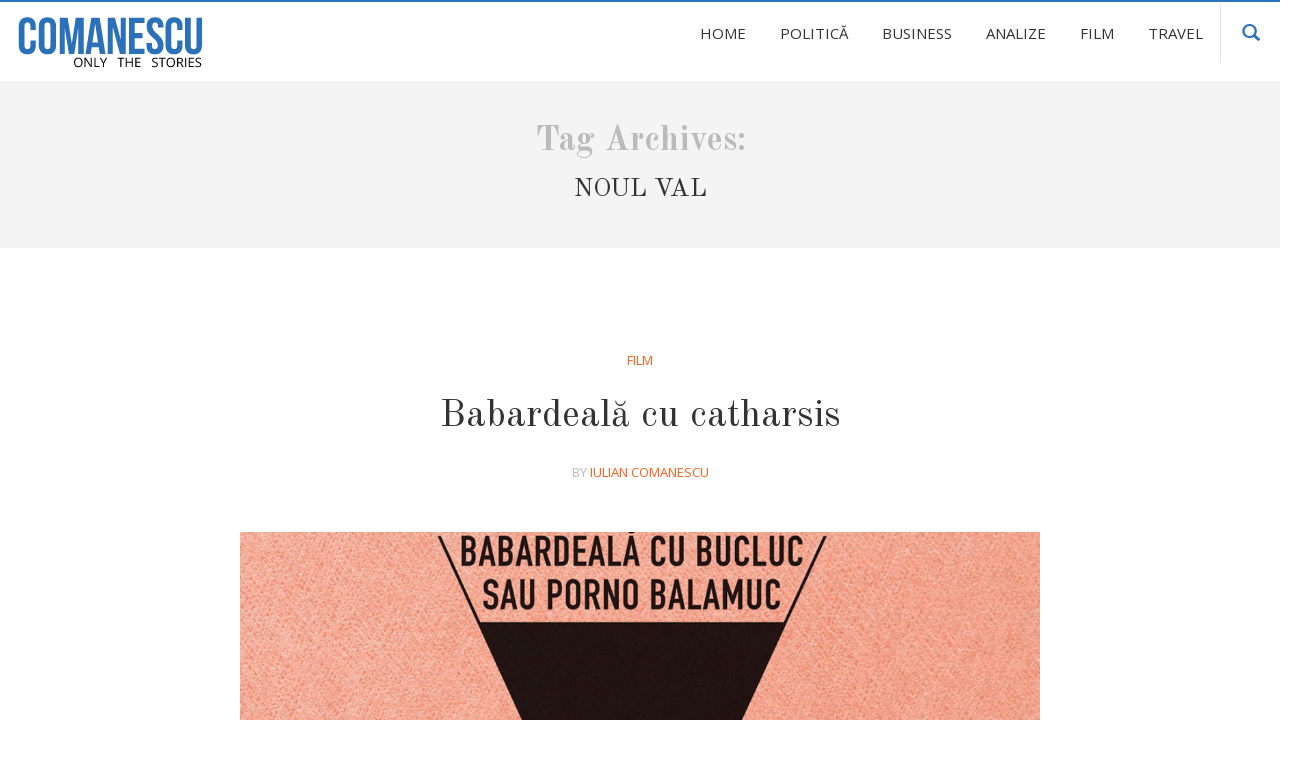

--- FILE ---
content_type: text/html; charset=UTF-8
request_url: https://www.comanescu.ro/tag/noul-val
body_size: 13610
content:
<!DOCTYPE html>
<!--[if IE 7]>
<html class="ie ie7" lang="en-US">
<![endif]-->
<!--[if IE 8]>
<html class="ie ie8" lang="en-US">
<![endif]-->
<!--[if !(IE 7) | !(IE 8) ]><!-->
<html lang="en-US">
<!--<![endif]-->
<head>
	<meta charset="UTF-8">
	<meta name="viewport" content="width=device-width">
	<link rel="profile" href="http://gmpg.org/xfn/11">
	<link rel="pingback" href="https://www.comanescu.ro/xmlrpc.php">
	<!--[if lt IE 9]>
	<script src="https://www.comanescu.ro/wp-content/themes/longform-pro/js/html5.js"></script>
	<![endif]-->
	<link rel="shortcut icon" href="http://www.comanescu.ro/wp-content/uploads/2017/12/favicon.png" />	
	<title>noul val &#8211; Comanescu.ro</title>
<meta name='robots' content='max-image-preview:large' />
<link rel='dns-prefetch' href='//platform-api.sharethis.com' />
<link rel='dns-prefetch' href='//fonts.googleapis.com' />
<link rel="alternate" type="application/rss+xml" title="Comanescu.ro &raquo; Feed" href="https://www.comanescu.ro/feed" />
<link rel="alternate" type="application/rss+xml" title="Comanescu.ro &raquo; Comments Feed" href="https://www.comanescu.ro/comments/feed" />
<link rel="alternate" type="application/rss+xml" title="Comanescu.ro &raquo; noul val Tag Feed" href="https://www.comanescu.ro/tag/noul-val/feed" />
<style id='wp-img-auto-sizes-contain-inline-css' type='text/css'>
img:is([sizes=auto i],[sizes^="auto," i]){contain-intrinsic-size:3000px 1500px}
/*# sourceURL=wp-img-auto-sizes-contain-inline-css */
</style>

<style id='wp-emoji-styles-inline-css' type='text/css'>

	img.wp-smiley, img.emoji {
		display: inline !important;
		border: none !important;
		box-shadow: none !important;
		height: 1em !important;
		width: 1em !important;
		margin: 0 0.07em !important;
		vertical-align: -0.1em !important;
		background: none !important;
		padding: 0 !important;
	}
/*# sourceURL=wp-emoji-styles-inline-css */
</style>
<link rel='stylesheet' id='wp-block-library-css' href='https://www.comanescu.ro/wp-includes/css/dist/block-library/style.min.css?ver=6.9' type='text/css' media='all' />
<style id='wp-block-heading-inline-css' type='text/css'>
h1:where(.wp-block-heading).has-background,h2:where(.wp-block-heading).has-background,h3:where(.wp-block-heading).has-background,h4:where(.wp-block-heading).has-background,h5:where(.wp-block-heading).has-background,h6:where(.wp-block-heading).has-background{padding:1.25em 2.375em}h1.has-text-align-left[style*=writing-mode]:where([style*=vertical-lr]),h1.has-text-align-right[style*=writing-mode]:where([style*=vertical-rl]),h2.has-text-align-left[style*=writing-mode]:where([style*=vertical-lr]),h2.has-text-align-right[style*=writing-mode]:where([style*=vertical-rl]),h3.has-text-align-left[style*=writing-mode]:where([style*=vertical-lr]),h3.has-text-align-right[style*=writing-mode]:where([style*=vertical-rl]),h4.has-text-align-left[style*=writing-mode]:where([style*=vertical-lr]),h4.has-text-align-right[style*=writing-mode]:where([style*=vertical-rl]),h5.has-text-align-left[style*=writing-mode]:where([style*=vertical-lr]),h5.has-text-align-right[style*=writing-mode]:where([style*=vertical-rl]),h6.has-text-align-left[style*=writing-mode]:where([style*=vertical-lr]),h6.has-text-align-right[style*=writing-mode]:where([style*=vertical-rl]){rotate:180deg}
/*# sourceURL=https://www.comanescu.ro/wp-includes/blocks/heading/style.min.css */
</style>
<style id='wp-block-search-inline-css' type='text/css'>
.wp-block-search__button{margin-left:10px;word-break:normal}.wp-block-search__button.has-icon{line-height:0}.wp-block-search__button svg{height:1.25em;min-height:24px;min-width:24px;width:1.25em;fill:currentColor;vertical-align:text-bottom}:where(.wp-block-search__button){border:1px solid #ccc;padding:6px 10px}.wp-block-search__inside-wrapper{display:flex;flex:auto;flex-wrap:nowrap;max-width:100%}.wp-block-search__label{width:100%}.wp-block-search.wp-block-search__button-only .wp-block-search__button{box-sizing:border-box;display:flex;flex-shrink:0;justify-content:center;margin-left:0;max-width:100%}.wp-block-search.wp-block-search__button-only .wp-block-search__inside-wrapper{min-width:0!important;transition-property:width}.wp-block-search.wp-block-search__button-only .wp-block-search__input{flex-basis:100%;transition-duration:.3s}.wp-block-search.wp-block-search__button-only.wp-block-search__searchfield-hidden,.wp-block-search.wp-block-search__button-only.wp-block-search__searchfield-hidden .wp-block-search__inside-wrapper{overflow:hidden}.wp-block-search.wp-block-search__button-only.wp-block-search__searchfield-hidden .wp-block-search__input{border-left-width:0!important;border-right-width:0!important;flex-basis:0;flex-grow:0;margin:0;min-width:0!important;padding-left:0!important;padding-right:0!important;width:0!important}:where(.wp-block-search__input){appearance:none;border:1px solid #949494;flex-grow:1;font-family:inherit;font-size:inherit;font-style:inherit;font-weight:inherit;letter-spacing:inherit;line-height:inherit;margin-left:0;margin-right:0;min-width:3rem;padding:8px;text-decoration:unset!important;text-transform:inherit}:where(.wp-block-search__button-inside .wp-block-search__inside-wrapper){background-color:#fff;border:1px solid #949494;box-sizing:border-box;padding:4px}:where(.wp-block-search__button-inside .wp-block-search__inside-wrapper) .wp-block-search__input{border:none;border-radius:0;padding:0 4px}:where(.wp-block-search__button-inside .wp-block-search__inside-wrapper) .wp-block-search__input:focus{outline:none}:where(.wp-block-search__button-inside .wp-block-search__inside-wrapper) :where(.wp-block-search__button){padding:4px 8px}.wp-block-search.aligncenter .wp-block-search__inside-wrapper{margin:auto}.wp-block[data-align=right] .wp-block-search.wp-block-search__button-only .wp-block-search__inside-wrapper{float:right}
/*# sourceURL=https://www.comanescu.ro/wp-includes/blocks/search/style.min.css */
</style>
<style id='wp-block-group-inline-css' type='text/css'>
.wp-block-group{box-sizing:border-box}:where(.wp-block-group.wp-block-group-is-layout-constrained){position:relative}
/*# sourceURL=https://www.comanescu.ro/wp-includes/blocks/group/style.min.css */
</style>
<style id='global-styles-inline-css' type='text/css'>
:root{--wp--preset--aspect-ratio--square: 1;--wp--preset--aspect-ratio--4-3: 4/3;--wp--preset--aspect-ratio--3-4: 3/4;--wp--preset--aspect-ratio--3-2: 3/2;--wp--preset--aspect-ratio--2-3: 2/3;--wp--preset--aspect-ratio--16-9: 16/9;--wp--preset--aspect-ratio--9-16: 9/16;--wp--preset--color--black: #000000;--wp--preset--color--cyan-bluish-gray: #abb8c3;--wp--preset--color--white: #ffffff;--wp--preset--color--pale-pink: #f78da7;--wp--preset--color--vivid-red: #cf2e2e;--wp--preset--color--luminous-vivid-orange: #ff6900;--wp--preset--color--luminous-vivid-amber: #fcb900;--wp--preset--color--light-green-cyan: #7bdcb5;--wp--preset--color--vivid-green-cyan: #00d084;--wp--preset--color--pale-cyan-blue: #8ed1fc;--wp--preset--color--vivid-cyan-blue: #0693e3;--wp--preset--color--vivid-purple: #9b51e0;--wp--preset--gradient--vivid-cyan-blue-to-vivid-purple: linear-gradient(135deg,rgb(6,147,227) 0%,rgb(155,81,224) 100%);--wp--preset--gradient--light-green-cyan-to-vivid-green-cyan: linear-gradient(135deg,rgb(122,220,180) 0%,rgb(0,208,130) 100%);--wp--preset--gradient--luminous-vivid-amber-to-luminous-vivid-orange: linear-gradient(135deg,rgb(252,185,0) 0%,rgb(255,105,0) 100%);--wp--preset--gradient--luminous-vivid-orange-to-vivid-red: linear-gradient(135deg,rgb(255,105,0) 0%,rgb(207,46,46) 100%);--wp--preset--gradient--very-light-gray-to-cyan-bluish-gray: linear-gradient(135deg,rgb(238,238,238) 0%,rgb(169,184,195) 100%);--wp--preset--gradient--cool-to-warm-spectrum: linear-gradient(135deg,rgb(74,234,220) 0%,rgb(151,120,209) 20%,rgb(207,42,186) 40%,rgb(238,44,130) 60%,rgb(251,105,98) 80%,rgb(254,248,76) 100%);--wp--preset--gradient--blush-light-purple: linear-gradient(135deg,rgb(255,206,236) 0%,rgb(152,150,240) 100%);--wp--preset--gradient--blush-bordeaux: linear-gradient(135deg,rgb(254,205,165) 0%,rgb(254,45,45) 50%,rgb(107,0,62) 100%);--wp--preset--gradient--luminous-dusk: linear-gradient(135deg,rgb(255,203,112) 0%,rgb(199,81,192) 50%,rgb(65,88,208) 100%);--wp--preset--gradient--pale-ocean: linear-gradient(135deg,rgb(255,245,203) 0%,rgb(182,227,212) 50%,rgb(51,167,181) 100%);--wp--preset--gradient--electric-grass: linear-gradient(135deg,rgb(202,248,128) 0%,rgb(113,206,126) 100%);--wp--preset--gradient--midnight: linear-gradient(135deg,rgb(2,3,129) 0%,rgb(40,116,252) 100%);--wp--preset--font-size--small: 13px;--wp--preset--font-size--medium: 20px;--wp--preset--font-size--large: 36px;--wp--preset--font-size--x-large: 42px;--wp--preset--spacing--20: 0.44rem;--wp--preset--spacing--30: 0.67rem;--wp--preset--spacing--40: 1rem;--wp--preset--spacing--50: 1.5rem;--wp--preset--spacing--60: 2.25rem;--wp--preset--spacing--70: 3.38rem;--wp--preset--spacing--80: 5.06rem;--wp--preset--shadow--natural: 6px 6px 9px rgba(0, 0, 0, 0.2);--wp--preset--shadow--deep: 12px 12px 50px rgba(0, 0, 0, 0.4);--wp--preset--shadow--sharp: 6px 6px 0px rgba(0, 0, 0, 0.2);--wp--preset--shadow--outlined: 6px 6px 0px -3px rgb(255, 255, 255), 6px 6px rgb(0, 0, 0);--wp--preset--shadow--crisp: 6px 6px 0px rgb(0, 0, 0);}:where(.is-layout-flex){gap: 0.5em;}:where(.is-layout-grid){gap: 0.5em;}body .is-layout-flex{display: flex;}.is-layout-flex{flex-wrap: wrap;align-items: center;}.is-layout-flex > :is(*, div){margin: 0;}body .is-layout-grid{display: grid;}.is-layout-grid > :is(*, div){margin: 0;}:where(.wp-block-columns.is-layout-flex){gap: 2em;}:where(.wp-block-columns.is-layout-grid){gap: 2em;}:where(.wp-block-post-template.is-layout-flex){gap: 1.25em;}:where(.wp-block-post-template.is-layout-grid){gap: 1.25em;}.has-black-color{color: var(--wp--preset--color--black) !important;}.has-cyan-bluish-gray-color{color: var(--wp--preset--color--cyan-bluish-gray) !important;}.has-white-color{color: var(--wp--preset--color--white) !important;}.has-pale-pink-color{color: var(--wp--preset--color--pale-pink) !important;}.has-vivid-red-color{color: var(--wp--preset--color--vivid-red) !important;}.has-luminous-vivid-orange-color{color: var(--wp--preset--color--luminous-vivid-orange) !important;}.has-luminous-vivid-amber-color{color: var(--wp--preset--color--luminous-vivid-amber) !important;}.has-light-green-cyan-color{color: var(--wp--preset--color--light-green-cyan) !important;}.has-vivid-green-cyan-color{color: var(--wp--preset--color--vivid-green-cyan) !important;}.has-pale-cyan-blue-color{color: var(--wp--preset--color--pale-cyan-blue) !important;}.has-vivid-cyan-blue-color{color: var(--wp--preset--color--vivid-cyan-blue) !important;}.has-vivid-purple-color{color: var(--wp--preset--color--vivid-purple) !important;}.has-black-background-color{background-color: var(--wp--preset--color--black) !important;}.has-cyan-bluish-gray-background-color{background-color: var(--wp--preset--color--cyan-bluish-gray) !important;}.has-white-background-color{background-color: var(--wp--preset--color--white) !important;}.has-pale-pink-background-color{background-color: var(--wp--preset--color--pale-pink) !important;}.has-vivid-red-background-color{background-color: var(--wp--preset--color--vivid-red) !important;}.has-luminous-vivid-orange-background-color{background-color: var(--wp--preset--color--luminous-vivid-orange) !important;}.has-luminous-vivid-amber-background-color{background-color: var(--wp--preset--color--luminous-vivid-amber) !important;}.has-light-green-cyan-background-color{background-color: var(--wp--preset--color--light-green-cyan) !important;}.has-vivid-green-cyan-background-color{background-color: var(--wp--preset--color--vivid-green-cyan) !important;}.has-pale-cyan-blue-background-color{background-color: var(--wp--preset--color--pale-cyan-blue) !important;}.has-vivid-cyan-blue-background-color{background-color: var(--wp--preset--color--vivid-cyan-blue) !important;}.has-vivid-purple-background-color{background-color: var(--wp--preset--color--vivid-purple) !important;}.has-black-border-color{border-color: var(--wp--preset--color--black) !important;}.has-cyan-bluish-gray-border-color{border-color: var(--wp--preset--color--cyan-bluish-gray) !important;}.has-white-border-color{border-color: var(--wp--preset--color--white) !important;}.has-pale-pink-border-color{border-color: var(--wp--preset--color--pale-pink) !important;}.has-vivid-red-border-color{border-color: var(--wp--preset--color--vivid-red) !important;}.has-luminous-vivid-orange-border-color{border-color: var(--wp--preset--color--luminous-vivid-orange) !important;}.has-luminous-vivid-amber-border-color{border-color: var(--wp--preset--color--luminous-vivid-amber) !important;}.has-light-green-cyan-border-color{border-color: var(--wp--preset--color--light-green-cyan) !important;}.has-vivid-green-cyan-border-color{border-color: var(--wp--preset--color--vivid-green-cyan) !important;}.has-pale-cyan-blue-border-color{border-color: var(--wp--preset--color--pale-cyan-blue) !important;}.has-vivid-cyan-blue-border-color{border-color: var(--wp--preset--color--vivid-cyan-blue) !important;}.has-vivid-purple-border-color{border-color: var(--wp--preset--color--vivid-purple) !important;}.has-vivid-cyan-blue-to-vivid-purple-gradient-background{background: var(--wp--preset--gradient--vivid-cyan-blue-to-vivid-purple) !important;}.has-light-green-cyan-to-vivid-green-cyan-gradient-background{background: var(--wp--preset--gradient--light-green-cyan-to-vivid-green-cyan) !important;}.has-luminous-vivid-amber-to-luminous-vivid-orange-gradient-background{background: var(--wp--preset--gradient--luminous-vivid-amber-to-luminous-vivid-orange) !important;}.has-luminous-vivid-orange-to-vivid-red-gradient-background{background: var(--wp--preset--gradient--luminous-vivid-orange-to-vivid-red) !important;}.has-very-light-gray-to-cyan-bluish-gray-gradient-background{background: var(--wp--preset--gradient--very-light-gray-to-cyan-bluish-gray) !important;}.has-cool-to-warm-spectrum-gradient-background{background: var(--wp--preset--gradient--cool-to-warm-spectrum) !important;}.has-blush-light-purple-gradient-background{background: var(--wp--preset--gradient--blush-light-purple) !important;}.has-blush-bordeaux-gradient-background{background: var(--wp--preset--gradient--blush-bordeaux) !important;}.has-luminous-dusk-gradient-background{background: var(--wp--preset--gradient--luminous-dusk) !important;}.has-pale-ocean-gradient-background{background: var(--wp--preset--gradient--pale-ocean) !important;}.has-electric-grass-gradient-background{background: var(--wp--preset--gradient--electric-grass) !important;}.has-midnight-gradient-background{background: var(--wp--preset--gradient--midnight) !important;}.has-small-font-size{font-size: var(--wp--preset--font-size--small) !important;}.has-medium-font-size{font-size: var(--wp--preset--font-size--medium) !important;}.has-large-font-size{font-size: var(--wp--preset--font-size--large) !important;}.has-x-large-font-size{font-size: var(--wp--preset--font-size--x-large) !important;}
/*# sourceURL=global-styles-inline-css */
</style>

<style id='classic-theme-styles-inline-css' type='text/css'>
/*! This file is auto-generated */
.wp-block-button__link{color:#fff;background-color:#32373c;border-radius:9999px;box-shadow:none;text-decoration:none;padding:calc(.667em + 2px) calc(1.333em + 2px);font-size:1.125em}.wp-block-file__button{background:#32373c;color:#fff;text-decoration:none}
/*# sourceURL=/wp-includes/css/classic-themes.min.css */
</style>
<link rel='stylesheet' id='bodhi-svgs-attachment-css' href='https://www.comanescu.ro/wp-content/plugins/svg-support/css/svgs-attachment.css' type='text/css' media='all' />
<link rel='stylesheet' id='ai-core-style-css' href='https://www.comanescu.ro/wp-content/plugins/aesop-story-engine/public/assets/css/ai-core.css?ver=1' type='text/css' media='all' />
<link rel='stylesheet' id='ai-lightbox-style-css' href='https://www.comanescu.ro/wp-content/plugins/aesop-story-engine/public/assets/css/lightbox.css?ver=1' type='text/css' media='all' />
<link rel='stylesheet' id='bootstrap-css' href='https://www.comanescu.ro/wp-content/themes/longform-pro/css/bootstrap.css?ver=6.9' type='text/css' media='all' />
<link rel='stylesheet' id='googleFonts-css' href='//fonts.googleapis.com/css?family=Old+Standard+TT%3A400%2C700%7CPT+Serif%3A400%7CMerriweather%3A400%2C700%7COpen+Sans%3A700%2C400&#038;subset=latin&#038;ver=6.9' type='text/css' media='all' />
<link rel='stylesheet' id='genericons-css' href='https://www.comanescu.ro/wp-content/themes/longform-pro/genericons/genericons.css?ver=3.0.2' type='text/css' media='all' />
<link rel='stylesheet' id='longform-style-css' href='https://www.comanescu.ro/wp-content/themes/longform-pro/style.css?ver=6.9' type='text/css' media='all' />
<style id='longform-style-inline-css' type='text/css'>
.test123 {color:red}
#entry-content-wrapper p:not(.aesop-event-meta-info), .comment-content p:not(.aesop-event-meta-info), .entry-summary p:not(.aesop-event-meta-info), .author-description .author-bio, body #main .so-panel p{font-size: 17px;line-height: 29px;font-family: "Merriweather";font-weight: 400;}#main h1:not(.entry-title){font-size: 34px;line-height: 38px;font-family: "Old Standard TT";font-weight: 700;}#main h2:not(.aesop-cover-title){font-size: 30px;line-height: 34px;font-family: "Old Standard TT";font-weight: 700;}#main h3{font-size: 22px;line-height: 24px;font-family: "Old Standard TT";font-weight: 700;}#main h4{font-size: 20px;line-height: 24px;font-family: "Open Sans";font-weight: 400;}#main h5{font-size: 18px;line-height: 24px;font-family: "Old Standard TT";font-weight: 400;}#main h6{font-size: 16px;line-height: 24px;font-family: "Old Standard TT";font-weight: 400;}#entry-content-wrapper a, .comment-content a, .entry-summary a{font-size: 18px;line-height: 30px;font-family: "Merriweather";font-weight: 400;}.site-footer-wrapper  .site-footer .widget h3.widget-title, #main .content-sidebar .widget h3.widget-title{font-size: 24px;line-height: 25px;font-family: "Merriweather";font-weight: 300;}#main .widget p, #main .widget .textwidget, .site-footer-container .widget p, .site-footer-container .widget .textwidget, .widget_recent_comments ul li{font-size: 16px;line-height: 24px;font-family: "Merriweather";font-weight: 300;}#main .widget:not(.widget_calendar) a, .site-footer-container .widget:not(.widget_calendar) a{font-size: 15px;line-height: 30px;font-family: "Merriweather";font-weight: 400;}.without_thumbnail.container .entry-title, .intro-effect-fadeout .intro-effect-bg-img-container .entry-title{font-size: 52px;line-height: 56px;font-family: "Old Standard TT";font-weight: 400;}.container.without_thumbnail .entry-meta span.author, .modify .without_thumbnail.container .entry-meta a, .intro-effect-fadeout.modify .intro-effect-bg-img-container .entry-meta a{font-size: 14px;line-height: 30px;font-family: "Open Sans";font-weight: 400;}.site-content article .entry-header .entry-title, .site-content article .entry-header .entry-title a{font-size: 38px;line-height: 42px;font-family: "Old Standard TT";font-weight: 400;}body article .cat-links a, .site-content article .entry-header div.entry-meta span.author, .site-content article .entry-header div.entry-meta span.author a{font-size: 13px;line-height: 30px;font-family: "Open Sans";font-weight: 400;}.featured-content a .slider-content h2{font-size: 28px;line-height: 28px;font-family: "Old Standard TT";font-weight: 400;}#page .featured-slider .featured-content .slider-content p{font-size: 14px;line-height: 18px;font-family: "Open Sans";font-weight: 400;}.site-navigation > div > ul > li > a, .site-navigation .sub-menu a{font-size: 15px;line-height: 60px;font-family: "Open Sans";font-weight: 500;}.footer-menu ul li{font-size: 18px;line-height: 70px;font-family: "Open Sans";font-weight: 400;}.site-footer-wrapper .copyright, .site-footer-wrapper .copyright a{font-size: 18px;line-height: 70px;font-family: "Open Sans";font-weight: 400;}h2.aesop-cover-title span{font-size: 46px;line-height: 50px;font-family: "Old Standard TT";font-weight: 300;}h2.aesop-cover-title small{font-size: 20px;line-height: 22px;font-family: "Open Sans";font-weight: 700;}.aesop-collection-item-inner .aesop-collection-entry-title{font-size: 39px;line-height: 39px;font-family: "Open Sans";font-weight: 700;}.aesop-collection-item-inner .aesop-collection-item-excerpt{font-size: 14px;line-height: 24px;font-family: "Old Sans";font-weight: 400;}.aesop-character-title{font-size: 15px;line-height: 31px;font-family: "Merriweather";font-weight: 400;}#page .aesop-character-inner p.aesop-character-cap{font-size: 13px;line-height: 18px;font-family: "Merriweather";font-weight: 400;}#page .aesop-event-item-text{font-size: 18px;line-height: 31px;font-family: "Merriweather";font-weight: 400;}
/*# sourceURL=longform-style-inline-css */
</style>
<link rel='stylesheet' id='animate-css' href='https://www.comanescu.ro/wp-content/themes/longform-pro/css/animate.min.css?ver=6.9' type='text/css' media='all' />
<link rel='stylesheet' id='colpick-css-css' href='https://www.comanescu.ro/wp-content/themes/longform-pro/css/colpick.css?ver=6.9' type='text/css' media='all' />
<link rel='stylesheet' id='gfonts-css' href='https://www.comanescu.ro/wp-content/themes/longform-pro/css/gfonts.css?ver=1693941765' type='text/css' media='all' />
<script type="text/javascript" src="//platform-api.sharethis.com/js/sharethis.js?ver=8.5.3#property=64f77ee4dc72050019fd5e4c&amp;product=gdpr-compliance-tool-v2&amp;source=simple-share-buttons-adder-wordpress" id="simple-share-buttons-adder-mu-js"></script>
<script type="text/javascript" src="https://www.comanescu.ro/wp-includes/js/jquery/jquery.min.js?ver=3.7.1" id="jquery-core-js"></script>
<script type="text/javascript" src="https://www.comanescu.ro/wp-includes/js/jquery/jquery-migrate.min.js?ver=3.4.1" id="jquery-migrate-js"></script>
<script type="text/javascript" src="https://www.comanescu.ro/wp-content/themes/longform-pro/js/colpick.js?ver=6.9" id="colpick-js-js"></script>
<link rel="https://api.w.org/" href="https://www.comanescu.ro/wp-json/" /><link rel="alternate" title="JSON" type="application/json" href="https://www.comanescu.ro/wp-json/wp/v2/tags/3343" /><link rel="EditURI" type="application/rsd+xml" title="RSD" href="https://www.comanescu.ro/xmlrpc.php?rsd" />
<link rel="icon" href="https://www.comanescu.ro/wp-content/uploads/2017/12/cropped-site_icon-32x32.jpg" sizes="32x32" />
<link rel="icon" href="https://www.comanescu.ro/wp-content/uploads/2017/12/cropped-site_icon-192x192.jpg" sizes="192x192" />
<link rel="apple-touch-icon" href="https://www.comanescu.ro/wp-content/uploads/2017/12/cropped-site_icon-180x180.jpg" />
<meta name="msapplication-TileImage" content="https://www.comanescu.ro/wp-content/uploads/2017/12/cropped-site_icon-270x270.jpg" />
	<!-- Global site tag (gtag.js) - Google Analytics -->
<script async src="https://www.googletagmanager.com/gtag/js?id=UA-431064-1"></script>
<script>
  window.dataLayer = window.dataLayer || [];
  function gtag(){dataLayer.push(arguments);}
  gtag('js', new Date());

  gtag('config', 'UA-431064-1');
</script>

</head>
<body class="archive tag tag-noul-val tag-3343 wp-theme-longform-pro browser-unknown aesop-core aesop-on-longformpro group-blog list-view footer-widgets sidebar-no slider-auto-start">
<div id="page" class="hfeed site">
			<header id="masthead" class="site-header" role="banner">
		<div class="search-toggle">
			<div class="search-content container">
				<form action="https://www.comanescu.ro" method="get" class="">
					<input type="text" name="s" class="" value="" placeholder="Search"/>
				</form>
			</div>
		</div>
		<div class="header-content paint-area">
			<div class="header-main">
				<div class="site-title col-xs-5 col-sm-5 col-md-3">
											<a href="https://www.comanescu.ro/" rel="home"><img src="https://www.comanescu.ro/wp-content/uploads/2018/01/logo_new.svg"></a>
										</div>
				<button type="button" class="navbar-toggle visible-xs visible-sm" data-toggle="collapse" data-target=".site-navigation">
					<span class="icon-bar"></span>
					<span class="icon-bar"></span>
					<span class="icon-bar"></span>
				</button>
				<div class="main-header-right-side col-xs-5 col-sm-5 col-md-9">
					<div class="header-search">
						<form action="" method="get" class="header-search-form">
							<input type="text" name="s" value="" placeholder="Search">
						</form>
						<a href="" class="search-button"><span class="glyphicon glyphicon-search" aria-hidden="true"></span></a>
					</div>
					<nav id="primary-navigation" class="col-xs-12 col-sm-10 col-md-8 site-navigation primary-navigation navbar-collapse collapse" role="navigation">
						<div class="menu-longform_bottom-container"><ul id="menu-longform_bottom" class="nav-menu"><li id='menu-item-14483'  class="menu-item menu-item-type-custom menu-item-object-custom menu-item-home"><a  title="https://www.comanescu.ro/" href="https://www.comanescu.ro/" class="paint-area paint-area--text"><span>Home</span></a> </li>
<li id='menu-item-14534'  class="menu-item menu-item-type-taxonomy menu-item-object-category"><a  href="https://www.comanescu.ro/category/politica" class="paint-area paint-area--text"><span>Politică</span></a> </li>
<li id='menu-item-14464'  class="menu-item menu-item-type-taxonomy menu-item-object-category"><a  href="https://www.comanescu.ro/category/studii-de-necaz" class="paint-area paint-area--text"><span>Business</span></a> </li>
<li id='menu-item-14484'  class="menu-item menu-item-type-taxonomy menu-item-object-category"><a  href="https://www.comanescu.ro/category/analize" class="paint-area paint-area--text"><span>Analize</span></a> </li>
<li id='menu-item-14467'  class="menu-item menu-item-type-taxonomy menu-item-object-category"><a  href="https://www.comanescu.ro/category/film-3" class="paint-area paint-area--text"><span>Film</span></a> </li>
<li id='menu-item-14479'  class="menu-item menu-item-type-taxonomy menu-item-object-category"><a  href="https://www.comanescu.ro/category/travel" class="paint-area paint-area--text"><span>Travel</span></a> </li>
</ul></div>					</nav>
				</div>
				<div class="reading-header-right-side col-xs-5 col-sm-5 col-md-8">
					<div class="menu-toggle">
						<a href="javascript:void(0);">
							<span class="bg">
								<em></em>
								<em></em>
								<em></em>
							</span>
						</a>
					</div>
					<div class="hidden-on-menu">
							<nav class="navigation post-navigation" role="navigation">
		<div class="nav-links">
			<a href="https://www.comanescu.ro/calatorie-pe-volta-cum-am-scapat-de-izolare.html" rel="prev"><span class="glyphicon glyphicon-chevron-left"></span><span class="post-left">&#8220;Călătorie pe Volta&#8221;: cum am scăpat de izolare</span></a><a href="https://www.comanescu.ro/nevroza-fake-news.html" rel="next"><span class="glyphicon glyphicon-chevron-right"></span><span class="post-right">Nevroza fake news</span></a>		</div><!-- .nav-links -->
	</nav><!-- .navigation -->
						</div>
					<nav id="primary-navigation" class="col-xs-12 col-sm-10 col-md-8 site-navigation primary-navigation navbar-collapse collapse" role="navigation">
						<div class="menu-longform_bottom-container"><ul id="menu-longform_bottom-1" class="nav-menu"><li id='menu-item-14483'  class="menu-item menu-item-type-custom menu-item-object-custom menu-item-home"><a  title="https://www.comanescu.ro/" href="https://www.comanescu.ro/" class="paint-area paint-area--text"><span>Home</span></a> </li>
<li id='menu-item-14534'  class="menu-item menu-item-type-taxonomy menu-item-object-category"><a  href="https://www.comanescu.ro/category/politica" class="paint-area paint-area--text"><span>Politică</span></a> </li>
<li id='menu-item-14464'  class="menu-item menu-item-type-taxonomy menu-item-object-category"><a  href="https://www.comanescu.ro/category/studii-de-necaz" class="paint-area paint-area--text"><span>Business</span></a> </li>
<li id='menu-item-14484'  class="menu-item menu-item-type-taxonomy menu-item-object-category"><a  href="https://www.comanescu.ro/category/analize" class="paint-area paint-area--text"><span>Analize</span></a> </li>
<li id='menu-item-14467'  class="menu-item menu-item-type-taxonomy menu-item-object-category"><a  href="https://www.comanescu.ro/category/film-3" class="paint-area paint-area--text"><span>Film</span></a> </li>
<li id='menu-item-14479'  class="menu-item menu-item-type-taxonomy menu-item-object-category"><a  href="https://www.comanescu.ro/category/travel" class="paint-area paint-area--text"><span>Travel</span></a> </li>
</ul></div>					</nav>
				</div>
			</div>
		</div>
		<div class="clearfix"></div>
	</header><!-- #masthead -->
			<div id="main" class="site-main container">
<div id="main-content" class="main-content row">
	<section id="primary" class="content-area col-sm-12 col-md-12 col-lg-12">
		<div id="content" class="site-content" role="main">

			
			<header class="archive-header">
				<h1 class="archive-title">Tag Archives: <span>noul val</span></h1>
			</header><!-- .archive-header -->

			<div class="aesop-entry-header"></div>
	
<article id="post-16609" class="post-16609 post type-post status-publish format-image has-post-thumbnail hentry category-film-3 tag-babardeala-cu-bucluc-sau-porno-balamuc tag-marius-panduru tag-noul-val tag-profesoara-porno tag-radu-jude post_format-post-format-image aesop-entry-content">
	<header class="entry-header">
							<span class="cat-links"><a href="https://www.comanescu.ro/category/film-3" rel="category tag">Film</a></span>
			<h1 class="entry-title"><a href="https://www.comanescu.ro/babardeala-cu-catharsis.html" class="entry-title-link paint-area paint-area--text" rel="bookmark">Babardeală cu catharsis</a></h1>			
				<div class="entry-meta">
					<span class="byline"><span class="author vcard paint-area paint-area--text">BY <a class="url fn n paint-area paint-area--text" href="https://www.comanescu.ro/author/admin" rel="author">Iulian Comanescu</a></span></span>									</div><!-- .entry-meta -->

				</header><!-- .entry-header -->
	
	<a class="post-thumbnail animated bounceIn" href="https://www.comanescu.ro/babardeala-cu-catharsis.html">
	<img width="1170" height="600" src="https://www.comanescu.ro/wp-content/uploads/2021/03/Bad-Luck-Banging-Cover_blogt-1170x600.jpg" class="attachment-longform-full-width size-longform-full-width wp-post-image" alt="" decoding="async" fetchpriority="high" />	</a>

		<div class="entry-content">
		<div id="entry-content-wrapper">
			<p class="excerpt paint-area paint-area--text"><span style="font-size: 120%;">O profă de istorie de la o școală okay face sex cu soțul ei, soțul ei filmează toată treaba. Filmarea ajunge nu se știe cum pe Net, părinții copiilor de la școală fac scandal pe tema asta și profa riscă să își piardă jobul. Povestea sună familiar, dar mai ales odios, a abuz, <em>revenge porn,</em> depresie, mizerie contemporană. Și totuși, în <em>Babardeală cu bucluc sau porno balamuc,</em> Radu Jude scoate din ea un hohot de râs interminabil, de 106 minute. Filmul merită Ursul de Aur fie și numai, sau mai ales, pentru catharsisul pe care îl scoate dintr-o situație în care înțelepciunea sau morala comună &#8211; alea articulate, ale noastre &#8211; văd o tragedie personală.</span> <a href="https://www.comanescu.ro/babardeala-cu-catharsis.html" class="more-link">Continue reading <span class="meta-nav">&rarr;</span></a></p>
		</div>
			</div><!-- .entry-content -->
</article><!-- #post-## -->

<article id="post-14096" class="post-14096 post type-post status-publish format-standard has-post-thumbnail hentry category-film-3 tag-ada-solomon tag-corporatisti tag-noul-val tag-toni-erdmann aesop-entry-content">
	<header class="entry-header">
							<span class="cat-links"><a class="entry-category paint-area paint-area--text" href="https://www.comanescu.ro/category/film-3" rel="category tag">Film</a></span>
			<h1 class="entry-title"><a href="https://www.comanescu.ro/toni-erdmann-anti-supraego-ul.html" class="entry-title-link paint-area paint-area--text" rel="bookmark">Toni Erdmann, anti-supraego-ul</a></h1>			
				<div class="entry-meta">
					<span class="byline"><span class="author vcard paint-area paint-area--text">BY <a class="url fn n paint-area paint-area--text" href="https://www.comanescu.ro/author/admin" rel="author">Iulian Comanescu</a></span></span>									</div><!-- .entry-meta -->

				</header><!-- .entry-header -->
		<div class="entry-content">
		<div id="entry-content-wrapper">
			<p class="excerpt paint-area paint-area--text">Dacă tot ne putem lăuda că avem și noi un film nominalizat la Oscar, prin alianță, adică <em>Toni Erdmann-ul</em> produs de Ada Solomon, e cazul să încercăm o revenire la filmul pe care îl veți putea probabil vâna în cinematografele mai fițoase, în funcție de rezultatul Oscarurilor. <a href="https://www.comanescu.ro/toni-erdmann-anti-supraego-ul.html" class="more-link">Continue reading <span class="meta-nav">&rarr;</span></a></p>
		</div>
			</div><!-- .entry-content -->
	</article><!-- #post-## -->

<article id="post-13935" class="post-13935 post type-post status-publish format-standard has-post-thumbnail hentry category-film-3 tag-afacerea-est tag-constantin-puscasu tag-daniel-busuioc tag-feliksas-abrukauskas tag-igor-cobileanski tag-ion-sapdaru tag-noul-val aesop-entry-content">
	<header class="entry-header">
							<span class="cat-links"><a class="entry-category paint-area paint-area--text" href="https://www.comanescu.ro/category/film-3" rel="category tag">Film</a></span>
			<h1 class="entry-title"><a href="https://www.comanescu.ro/aoleu-si-daca-afacerea-est-e-despre-noi.html" class="entry-title-link paint-area paint-area--text" rel="bookmark">Auăleu, și dacă Afacerea Est e despre noi!?</a></h1>			
				<div class="entry-meta">
					<span class="byline"><span class="author vcard paint-area paint-area--text">BY <a class="url fn n paint-area paint-area--text" href="https://www.comanescu.ro/author/admin" rel="author">Iulian Comanescu</a></span></span>									</div><!-- .entry-meta -->

				</header><!-- .entry-header -->
		<div class="entry-content">
		<div id="entry-content-wrapper">
			<p class="excerpt paint-area paint-area--text">Întrebare la Radio Erevan: Ce înseamnă business rusesc? Răspuns: Să furi o ladă de vodcă, să o vinzi și să bei banii. <em>Afacerea Est,</em> al regizorului basarabean Igor Cobileanski, e o succesiune de hohote de râs de felul ăsta, scurte, înșirate pe firul unui road movie care se petrece într-o țară cu drumuri distruse. Un road movie în care eroii se diminuează uman în loc să crească, pe dos decât spune axioma genului. Deși în film vodca plouă-n ochi, obiectul business-ului e nu băutura, ci o cantitate industrială de potcoave, cu care cuplul Petro-Marian vrea să se chivernisească, cumpărându-le de la niște gruzini și vânzându-le de cinci ori mai scump. Un pretext care promite un comic dement, dar te cam bagă-n sperieți, o să vedeți mai la vale de ce. <a href="https://www.comanescu.ro/aoleu-si-daca-afacerea-est-e-despre-noi.html" class="more-link">Continue reading <span class="meta-nav">&rarr;</span></a></p>
		</div>
			</div><!-- .entry-content -->
	</article><!-- #post-## -->
		</div><!-- #content -->
	</section><!-- #primary -->
	</div><!-- #main-content -->


		</div><!-- #main -->

		<div class="site-footer-wrapper paint-area">
			<div class="site-footer-container container">
				<footer id="colophon" class="site-footer row" role="contentinfo">
						<div id="supplementary">
		<div id="footer-sidebar" class="footer-sidebar widget-area" role="complementary">
			<div class="footer-column-1 col-sm-4 col-md-4 col-lg-4">
		<aside id="recent-posts-4" class="widget_recent_posts widget widget_recent_entries">
		<div class="divider"><h3 class="widget-title">Recent Posts</h3><div class="separator"></div></div>
		<ul>
											<li>
					<a href="https://www.comanescu.ro/initiativa-cetateneasca-europeana-pentru-cei-mai-tineri-care-voteaza-prima-oara-sau-vor-vota-curand.html">Inițiativa Cetățenească Europeană &#8211; pentru cei mai tineri, care votează prima oară sau vor vota curând</a>
									</li>
											<li>
					<a href="https://www.comanescu.ro/exagerari-si-teorii-ale-conspiratiei-legate-de-uniunea-europeana.html">Exagerări și teorii ale conspirației legate de Uniunea Europeană</a>
									</li>
											<li>
					<a href="https://www.comanescu.ro/libertate-de-tudor-giurgiu-revolutia-definitiva-sa-speram-ca-temporar.html">«Libertate» de Tudor Giurgiu: revoluția definitivă. Să sperăm că temporar</a>
									</li>
											<li>
					<a href="https://www.comanescu.ro/cum-au-ajuns-cipurile-de-computer-indispensabile-si-marele-motiv-al-discordiei-mondiale.html">Cum au ajuns cipurile de computer indispensabile. Și marele motiv al discordiei mondiale</a>
									</li>
											<li>
					<a href="https://www.comanescu.ro/butonul-care-omoara-cuvintele.html">Butonul care omoară cuvintele</a>
									</li>
											<li>
					<a href="https://www.comanescu.ro/dumnezeu-om-animal-masina.html">«Dumnezeu, om, animal, mașină»</a>
									</li>
											<li>
					<a href="https://www.comanescu.ro/condimente-si-continente-exotismul-in-media-ro.html">Condimente și continente: exotismul în media.ro</a>
									</li>
											<li>
					<a href="https://www.comanescu.ro/arsenie-transhumanistul.html">Arsenie, transhumanistul</a>
									</li>
											<li>
					<a href="https://www.comanescu.ro/a-gamified-war.html">A gamified war</a>
									</li>
											<li>
					<a href="https://www.comanescu.ro/10-chestii-de-invatat-din-get-back-filmul-beatlesilor.html">10 chestii de învățat din &#8220;Get Back&#8221;, filmul Beatleșilor</a>
									</li>
					</ul>

		</aside></div>
			<div class="footer-column-2 col-sm-4 col-md-4 col-lg-4"><aside id="block-3" class="widget_block widget widget_block">
<div class="wp-block-group"><div class="wp-block-group__inner-container is-layout-constrained wp-block-group-is-layout-constrained"></div></div>
</aside><aside id="linkcat-3424" class="widget_links widget widget_links"><div class="divider"><h3 class="widget-title">My social profiles</h3><div class="separator"></div></div>
	<ul class='xoxo blogroll'>
<li><a href="https://www.facebook.com/iulian.comanescu" title="My Facebook account" target="_blank">Facebook</a></li>
<li><a href="https://www.instagram.com/icomanescu/" title="My Instagram account" target="_blank">Instagram</a></li>
<li><a href="https://www.linkedin.com/in/comanescu/" title="My LinkedIn profile" target="_blank">LinkedIn</a></li>
<li><a href="https://twitter.com/anescu" title="My Twitter account" target="_blank">Twitter</a></li>

	</ul>
</aside>
</div>
			<div class="footer-column-3 col-sm-4 col-md-4 col-lg-4"><aside id="block-4" class="widget_block widget widget_block">
<h2 class="wp-block-heading"></h2>
</aside><aside id="block-5" class="widget_block widget_search widget widget_block widget_search"><form role="search" method="get" action="https://www.comanescu.ro/" class="wp-block-search__button-outside wp-block-search__text-button wp-block-search"    ><label class="wp-block-search__label" for="wp-block-search__input-1" >Search</label><div class="wp-block-search__inside-wrapper" ><input class="wp-block-search__input" id="wp-block-search__input-1" placeholder="" value="" type="search" name="s" required /><button aria-label="Search" class="wp-block-search__button wp-element-button" type="submit" >Search</button></div></form></aside></div>
		</div><!-- #footer-sidebar -->
	</div><!-- #supplementary -->
				</footer><!-- #colophon -->
			</div>
			<div class="site-info paint-area col-sm-12 col-md-12 col-lg-12">
				<div class="site-info-content">
					<div class="copyright paint-area paint-area--text">
						© 2017-2023 <a class="created-by paint-area paint-area--text" href="http://www.comanescu.partners">Comanescu & Partners</a>.					</div>
					<div class="footer-menu">
						<div class="menu-longform_top-container"><ul id="menu-longform_top" class="footer-menu"><li id="menu-item-14460" class="menu-item menu-item-type-custom menu-item-object-custom menu-item-home menu-item-14460"><a href="https://www.comanescu.ro/">Home</a></li>
<li id="menu-item-14386" class="menu-item menu-item-type-custom menu-item-object-custom menu-item-14386"><a href="https://www.comanescu.partners/">Comanescu &#038; Partners</a></li>
</ul></div>					</div>
				</div>
								<div class="clearfix"></div>
			</div><!-- .site-info -->
			<div class="clearfix"></div>
		</div>
	</div><!-- #page -->

	<script type="speculationrules">
{"prefetch":[{"source":"document","where":{"and":[{"href_matches":"/*"},{"not":{"href_matches":["/wp-*.php","/wp-admin/*","/wp-content/uploads/*","/wp-content/*","/wp-content/plugins/*","/wp-content/themes/longform-pro/*","/*\\?(.+)"]}},{"not":{"selector_matches":"a[rel~=\"nofollow\"]"}},{"not":{"selector_matches":".no-prefetch, .no-prefetch a"}}]},"eagerness":"conservative"}]}
</script>
<script type="text/javascript" src="https://www.comanescu.ro/wp-content/plugins/simple-share-buttons-adder/js/ssba.js?ver=1758769194" id="simple-share-buttons-adder-ssba-js"></script>
<script type="text/javascript" id="simple-share-buttons-adder-ssba-js-after">
/* <![CDATA[ */
Main.boot( [] );
//# sourceURL=simple-share-buttons-adder-ssba-js-after
/* ]]> */
</script>
<script type="text/javascript" src="https://www.comanescu.ro/wp-content/plugins/aesop-story-engine/public/assets/js/ai-core.min.js?ver=2.3.2" id="ai-core-js"></script>
<script type="text/javascript" src="https://www.comanescu.ro/wp-content/plugins/aesop-story-engine/public/assets/js/swipebox.min.js?ver=2.3.2" id="ai-swipebox-js"></script>
<script type="text/javascript" src="https://www.comanescu.ro/wp-includes/js/imagesloaded.min.js?ver=5.0.0" id="imagesloaded-js"></script>
<script type="text/javascript" src="https://www.comanescu.ro/wp-includes/js/masonry.min.js?ver=4.2.2" id="masonry-js"></script>
<script type="text/javascript" src="https://www.comanescu.ro/wp-includes/js/jquery/jquery.masonry.min.js?ver=3.1.2b" id="jquery-masonry-js"></script>
<script type="text/javascript" id="longform-script-js-extra">
/* <![CDATA[ */
var my_ajax = {"ajaxurl":"https://www.comanescu.ro/wp-admin/admin-ajax.php"};
//# sourceURL=longform-script-js-extra
/* ]]> */
</script>
<script type="text/javascript" src="https://www.comanescu.ro/wp-content/themes/longform-pro/js/functions.js?ver=20131209" id="longform-script-js"></script>
<script type="text/javascript" src="https://www.comanescu.ro/wp-content/themes/longform-pro/js/bootstrap.js?ver=20131209" id="bootstrap-js"></script>
<script type="text/javascript" src="https://www.comanescu.ro/wp-content/themes/longform-pro/js/jquery.cookie.js?ver=6.9" id="jquery.cookie-js"></script>
<script id="wp-emoji-settings" type="application/json">
{"baseUrl":"https://s.w.org/images/core/emoji/17.0.2/72x72/","ext":".png","svgUrl":"https://s.w.org/images/core/emoji/17.0.2/svg/","svgExt":".svg","source":{"concatemoji":"https://www.comanescu.ro/wp-includes/js/wp-emoji-release.min.js?ver=6.9"}}
</script>
<script type="module">
/* <![CDATA[ */
/*! This file is auto-generated */
const a=JSON.parse(document.getElementById("wp-emoji-settings").textContent),o=(window._wpemojiSettings=a,"wpEmojiSettingsSupports"),s=["flag","emoji"];function i(e){try{var t={supportTests:e,timestamp:(new Date).valueOf()};sessionStorage.setItem(o,JSON.stringify(t))}catch(e){}}function c(e,t,n){e.clearRect(0,0,e.canvas.width,e.canvas.height),e.fillText(t,0,0);t=new Uint32Array(e.getImageData(0,0,e.canvas.width,e.canvas.height).data);e.clearRect(0,0,e.canvas.width,e.canvas.height),e.fillText(n,0,0);const a=new Uint32Array(e.getImageData(0,0,e.canvas.width,e.canvas.height).data);return t.every((e,t)=>e===a[t])}function p(e,t){e.clearRect(0,0,e.canvas.width,e.canvas.height),e.fillText(t,0,0);var n=e.getImageData(16,16,1,1);for(let e=0;e<n.data.length;e++)if(0!==n.data[e])return!1;return!0}function u(e,t,n,a){switch(t){case"flag":return n(e,"\ud83c\udff3\ufe0f\u200d\u26a7\ufe0f","\ud83c\udff3\ufe0f\u200b\u26a7\ufe0f")?!1:!n(e,"\ud83c\udde8\ud83c\uddf6","\ud83c\udde8\u200b\ud83c\uddf6")&&!n(e,"\ud83c\udff4\udb40\udc67\udb40\udc62\udb40\udc65\udb40\udc6e\udb40\udc67\udb40\udc7f","\ud83c\udff4\u200b\udb40\udc67\u200b\udb40\udc62\u200b\udb40\udc65\u200b\udb40\udc6e\u200b\udb40\udc67\u200b\udb40\udc7f");case"emoji":return!a(e,"\ud83e\u1fac8")}return!1}function f(e,t,n,a){let r;const o=(r="undefined"!=typeof WorkerGlobalScope&&self instanceof WorkerGlobalScope?new OffscreenCanvas(300,150):document.createElement("canvas")).getContext("2d",{willReadFrequently:!0}),s=(o.textBaseline="top",o.font="600 32px Arial",{});return e.forEach(e=>{s[e]=t(o,e,n,a)}),s}function r(e){var t=document.createElement("script");t.src=e,t.defer=!0,document.head.appendChild(t)}a.supports={everything:!0,everythingExceptFlag:!0},new Promise(t=>{let n=function(){try{var e=JSON.parse(sessionStorage.getItem(o));if("object"==typeof e&&"number"==typeof e.timestamp&&(new Date).valueOf()<e.timestamp+604800&&"object"==typeof e.supportTests)return e.supportTests}catch(e){}return null}();if(!n){if("undefined"!=typeof Worker&&"undefined"!=typeof OffscreenCanvas&&"undefined"!=typeof URL&&URL.createObjectURL&&"undefined"!=typeof Blob)try{var e="postMessage("+f.toString()+"("+[JSON.stringify(s),u.toString(),c.toString(),p.toString()].join(",")+"));",a=new Blob([e],{type:"text/javascript"});const r=new Worker(URL.createObjectURL(a),{name:"wpTestEmojiSupports"});return void(r.onmessage=e=>{i(n=e.data),r.terminate(),t(n)})}catch(e){}i(n=f(s,u,c,p))}t(n)}).then(e=>{for(const n in e)a.supports[n]=e[n],a.supports.everything=a.supports.everything&&a.supports[n],"flag"!==n&&(a.supports.everythingExceptFlag=a.supports.everythingExceptFlag&&a.supports[n]);var t;a.supports.everythingExceptFlag=a.supports.everythingExceptFlag&&!a.supports.flag,a.supports.everything||((t=a.source||{}).concatemoji?r(t.concatemoji):t.wpemoji&&t.twemoji&&(r(t.twemoji),r(t.wpemoji)))});
//# sourceURL=https://www.comanescu.ro/wp-includes/js/wp-emoji-loader.min.js
/* ]]> */
</script>
</body>
</html>

<!-- Page cached by LiteSpeed Cache 7.7 on 2026-01-17 09:12:20 -->

--- FILE ---
content_type: text/css
request_url: https://www.comanescu.ro/wp-content/themes/longform-pro/style.css?ver=6.9
body_size: 18647
content:
/*
Theme Name: LongformPRO
Theme URI: https://cohhe.com/project-view/longform-pro/
Author: Cohhe
Author URI: https://cohhe.com/
Description: Enhance your story experience, by leveraging the power of Longform Wordpress Theme, built especially for telling great stories. It is the only free WordPress theme fully compatible with the Aesop Story Engine.
Version: 1.7.1
License: GNU General Public License v3
License URI: http://www.gnu.org/licenses/gpl-2.0.html
Tags: two-columns, three-columns, left-sidebar, right-sidebar, custom-background, editor-style, featured-images, flexible-header, full-width-template, microformats, post-formats, sticky-post, theme-options, translation-ready
Text Domain: longform 

This theme, like WordPress, is licensed under the GPL.
Use it to make something cool, have fun, and share what you've learned with others.
*/

/**
 * 1.0 Reset
 *
 * Resetting and rebuilding styles have been helped along thanks to the fine
 * work of Eric Meyer http://meyerweb.com/eric/tools/css/reset/index.html
 * along with Nicolas Gallagher and Jonathan Neal
 * http://necolas.github.com/normalize.css/ and Blueprint
 * http://www.blueprintcss.org/
 *
 * -----------------------------------------------------------------------------
 */

html, body, div, span, applet, object, iframe, h1, h2, h3, h4, h5, h6, p, blockquote, pre, a, abbr, acronym, address, big, cite, code, del, dfn, em, font, ins, kbd, q, s, samp, small, strike, strong, sub, sup, tt, var, dl, dt, dd, ol, ul, li, fieldset, form, label, legend, table, caption, tbody, tfoot, thead, tr, th, td {
	border: 0;
	font-family: inherit;
	font-size: 100%;
	font-style: inherit;
	font-weight: 400;
	margin: 0;
	outline: 0;
	padding: 0;
	vertical-align: baseline;
}

html {
	width: 100%;
	height: 100%;
}

article,
aside,
details,
figcaption,
figure,
footer,
header,
hgroup,
nav,
section {
	display: block;
}

audio,
canvas,
video {
	display: inline-block;
	max-width: 100%;
}

html {
	overflow-y: scroll;
	-webkit-text-size-adjust: 100%;
	-ms-text-size-adjust:     100%;
}

body,
button,
input,
select,
textarea {
	color: #555555;
	font-family: "Open Sans",Tahoma;
	font-size: 18px;
	font-weight: 400;
}

progress {
	display: none;
}

body {
	background-color: #fff;
	font-family: "Merriweather",Tahoma;
	font-weight: 400;
	font-size: 18px;
	line-height: 1.7em;
	color: #555555;
}

a {
	color: #2a72b9;
	text-decoration: none;

	-webkit-transition: all ease-in-out 0.2s;
	-moz-transition: all ease-in-out 0.2s;
	-o-transition: all ease-in-out 0.2s;
	transition: all ease-in-out 0.2s;
}

a:focus {
	outline: thin dashed;
}

a:hover,
a:active {
	outline: 0;
}

a:active,
a:hover {
	color: #ff5c1a;
	text-decoration: none;
}

/* Webkit */
::selection {
	background: #000000;
	color: #FFF;
}
/* Gecko/Mozilla */
::-moz-selection {
	background: #000000;
	color: #FFF;
}

h1,
h2,
h3,
h4,
h5,
h6 {
	clear: both;
	margin: 36px 0 12px;
	font-family: "Open Sans", Tahoma;
	font-weight: 400;
	color: #2B2B2C;
}

h1 {
	font-weight: 700;
	font-size: 26px;
	line-height: 1.3846153846;
}

h2 {
	font-weight: 700;
	font-size: 24px;
	line-height: 1.1;
}

h3 {
	font-weight: 700;
	font-size: 22px;
	line-height: 1.0909090909;
}

h4 {
	font-size: 20px;
	line-height: 1.2;
}

h5 {
	font-size: 18px;
	line-height: 1.3333333333;
}

h6 {
	font-size: 16px;
	line-height: 1.5;
}

address {
	font-style: italic;
	margin-bottom: 24px;
}

abbr[title] {
	border-bottom: 1px dotted #2b2b2b;
	cursor: help;
}

b,
strong {
	font-weight: 700;
}

cite,
dfn,
em,
i {
	font-style: italic;
}

mark,
ins {
	background: #fff9c0;
	text-decoration: none;
}

p {
	margin-bottom: 24px;
}

code,
kbd,
tt,
var,
samp,
pre {
	font-family: monospace, serif;
	font-size: 15px;
	-webkit-hyphens: none;
	-moz-hyphens:    none;
	-ms-hyphens:     none;
	hyphens:         none;
	line-height: 1.6;
}

pre {
	border: 1px solid rgba(0, 0, 0, 0.1);
	-webkit-box-sizing: border-box;
	-moz-box-sizing:    border-box;
	box-sizing:         border-box;
	margin-bottom: 24px;
	max-width: 100%;
	overflow: auto;
	padding: 12px;
	white-space: pre;
	white-space: pre-wrap;
	word-wrap: break-word;
}

blockquote,
q {
	-webkit-hyphens: none;
	-moz-hyphens:    none;
	-ms-hyphens:     none;
	hyphens:         none;
	quotes: none;
}

blockquote:before,
blockquote:after,
q:before,
q:after {
	content: "";
	content: none;
}

.aesop-quote-component blockquote {
	padding: 20px 100px;
	font-family: "PT Serif";
	line-height: 45px;
}

blockquote:not([class^="aesop"]) {
	color: #353535;
	line-height: 1.2631578947;
	margin-bottom: 30px;
	font-family: "PT Serif";
}

blockquote:before {
	content: "\201C";
}

blockquote:after {
	content: "\201D";
	top: 7px;
}

blockquote:before,
blockquote:after {
	display: block;
	line-height: 0;
	color: black;
	font-size: 104px;
	position: relative;
	text-align: center;
	height: 50px;
	line-height: 100px;
	font-family: "PT Serif";
}

blockquote cite,
blockquote small {
	color: #999;
	font-size: 16px;
	font-weight: 400;
	line-height: 1.5;
}

blockquote em,
blockquote i,
blockquote cite {
	font-style: normal;
	margin-top: 15px;
	display: block;
}

blockquote strong,
blockquote b {
	font-weight: 400;
}

small {
	font-size: smaller;
}

big {
	font-size: 125%;
}

sup,
sub {
	font-size: 75%;
	height: 0;
	line-height: 0;
	position: relative;
	vertical-align: baseline;
}

sup {
	bottom: 1ex;
}

sub {
	top: .5ex;
}

dl {
	margin-bottom: 24px;
}

dt {
	font-weight: bold;
}

dd {
	margin-bottom: 24px;
}

ul,
ol {
	list-style: none;
	margin: 0 0 24px 20px;
}

ul {
	list-style: circle;
	list-style-position: inside;
}

ol {
	list-style: decimal;
	list-style-position: inside;
}

li > ul,
li > ol {
	margin: 0 0 0 20px;
}

img {
	-ms-interpolation-mode: bicubic;
	border: 0;
	vertical-align: middle;
}

figure {
	margin: 0;
}

fieldset {
	border: 1px solid rgba(0, 0, 0, 0.1);
	margin: 0 0 24px;
	padding: 11px 12px 0;
}

legend {
	white-space: normal;
}

button,
input,
select,
textarea {
	font-family: "Open Sans";
	-webkit-box-sizing: border-box;
	-moz-box-sizing:    border-box;
	box-sizing:         border-box;
	font-size: 100%;
	margin: 0;
	max-width: 100%;
	vertical-align: baseline;
}

button,
input {
	line-height: normal;
}

input,
textarea {
	font-size: 15px;
	border-color: #f0f0f0;
	border: 1px solid rgba(0,0,0,0.2);
	border-radius: 2px;
	color: #2b2b2b;
	padding: 8px 10px 7px;
	background-image: -webkit-linear-gradient(hsla(0,0%,100%,0), hsla(0,0%,100%,0)); /* Removing the inner shadow, rounded corners on iOS inputs */
}

button,
html input[type="button"],
input[type="reset"],
input[type="submit"] {
	background-color: #2a72b9;
	border: 0;
	border-radius: 2px;
	color: #fff;
	font-size: 17px;
	font-weight: 300;
	min-height: 36px;
	line-height: 36px;
	display: inline-block;
	padding: 2px 24px 2px;
	vertical-align: middle;
	letter-spacing: normal;
	text-align: center;
	transition: all 0.2s linear 0s;

	-webkit-appearance: button;
	cursor: pointer;
}

button:hover,
button:focus,
.btn-link:hover,
input[type="button"]:hover,
input[type="button"]:focus,
input[type="reset"]:hover,
input[type="reset"]:focus,
input[type="submit"]:hover,
input[type="submit"]:focus {
	opacity: 0.8;
}

button[disabled],
input[disabled] {
	cursor: default;
}

input[type="checkbox"],
input[type="radio"] {
	padding: 0;
}

input[type="search"] {
	-webkit-appearance: textfield;
}

input[type="search"]::-webkit-search-decoration {
	-webkit-appearance: none;
}

button::-moz-focus-inner,
input::-moz-focus-inner {
	border: 0;
	padding: 0;
}

textarea {
	width: 100%;
	overflow: auto;
	vertical-align: top;
}

table,
th,
td {
	border: 1px solid rgba(0, 0, 0, 0.1);
}

table {
	border-collapse: separate;
	border-spacing: 0;
	border-width: 1px 0 0 1px;
	margin-bottom: 24px;
	width: 100%;
}

caption,
th,
td {
	font-weight: normal;
	text-align: left;
}

th {
	border-width: 0 1px 1px 0;
	font-weight: bold;
}

td {
	border-width: 0 1px 1px 0;
}

del {
	color: #767676;
}

hr {
	background-color: rgba(0, 0, 0, 0.1);
	border: 0;
	height: 1px;
	margin-bottom: 23px;
}

iframe {
	max-width: 100%;
}

span.title-first {
	display: block;
	font-size: 1.3em;
	text-transform: uppercase;
	margin-left: -30px;
	line-height: 31px;
	font-weight: 300;
	font-family: "Old Standard TT";
	letter-spacing: -0.025em;
	/*text-shadow: 0 -1px 0 rgba(0, 0, 0, 0.4);*/
}

span.title-second {
	display: block;
	font-size: 2.6em;
	text-transform: uppercase;
	font-family: "Old Standard TT";
	letter-spacing: -0.025em;
	line-height: 32px;
	/*text-shadow: 0 -1px 0 rgba(0, 0, 0, 0.4);*/
}

.small span.title-first {
	font-size: 1em;
	line-height: 1em;
}

.small span.title-second {
	font-size: 2em;
	line-height: 1em;
}

.large span.title-first {
	font-size: 1.6em;
	line-height: 0.9em;
}

.large span.title-second {
	font-size: 3.5em;
	line-height: 0.9em;
}

body.page-template-template-grid .site-main {
	padding-left: 0;
	padding-right: 0;
}

body.page-template-template-grid .site-footer-wrapper {
	margin-top: 0;
}

.site-main {
	-webkit-box-sizing: border-box;
	-moz-box-sizing: border-box;
	box-sizing: border-box;
	margin-right: auto;
	margin-left: auto;
	position: relative;
	width: 100%;
}

body.single .site-main .main-content {
	margin: 0;
}

body.single .site-main,
body.single .site-main .content-area {
	padding: 0;
}

body.single .site-main,
body.single:not(.sidebar-right) .site-main .content-area {
	width: 100%;
}

body.single.sidebar-right .site-main,
body.page.sidebar-right .site-main {
	max-width: 1200px;
}

body.page.sidebar-right #content-sidebar {
	margin-top: 203px;
}

body.single.sidebar-right .site-main .content-area {
	width: none;
}

body.single .intro-effect-bg-img {
	background-position: center !important;
	background-size: cover !important;
}

body p,
body .aesop-content,
body .so-panel p {
	width: 100%;
	max-width: 800px;
	margin: 0 auto;
	padding: .75em 0;
}

/*.panel-grid {
	max-width: 830px;
	margin: 0 auto !important;
}*/

.panel-grid > div.max-width {
	max-width: 830px;
	margin: 0 auto;
}

body .entry-content h1,
body .entry-content h2,
body .entry-content h3,
body .entry-content h4,
body .entry-content h5,
body .entry-content h6,
body .entry-content pre,
body .entry-content code,
body .entry-content div.wp-caption,
.site-content article .entry-content .wp-caption,
body .entry-content table,
body .entry-content dl,
body .entry-content address,
body .entry-content .twitter-tweet,
body article .entry-content > div.mejs-container,
body article a.post-thumbnail,
body article .entry-meta,
.site-content article .entry-content div.gallery,
body .site-content article .entry-header .entry-title,
body blockquote,
body ul,
body ol,
.wp-post-image,
.comments-container,
.site-content .ssba,
span.edit-link,
footer.entry-meta,
.author-info,
.site-content article .entry-content div.row,
.site-content article .entry-content div.progress,
.site-content article .entry-content ul.nav,
.site-content article .entry-content div.panel-group,
.site-content article .entry-content div.tab-content,
.site-content article .entry-content div.alert,
.site-content article .entry-content div.mejs-container {
	max-width: 800px;
	margin-left: auto;
	margin-right: auto;
}

.tiled-gallery,
.tiled-gallery .gallery-row {
	max-width: 800px !important;
	margin-right: auto !important;
	margin-left: auto !important;
}

body .entry-content .twitter-tweet {
	margin-left: auto !important;
	margin-right: auto !important;
}

body article .entry-title,
body article a.post-thumbnail {
	display: block;
}

body article .cat-links a {
	text-transform: uppercase;
	font-size: 13px;
	margin-bottom: 20px;
	display: inline-block;
}

div.content-sidebar {
	margin-top: 86px;
}

@media (min-width: 1200px) {
	div.content-sidebar {
		padding-right: 0;
		width: 29%;
		float: right;
	}
}

.site-main .main-content .content-area {
	padding-left: 0;
	padding-right: 0;
}

#main .main-content {
	padding-right: 0;
}

body.blog.sidebar-right #main .main-content {
	max-width: 1200px;
	margin: 0 auto;
}

html body.custom-background {
	background-position: 0 120px;
}

.mejs-controls .mejs-button button {
	min-height: initial;
}

/*
@-webkit-keyframes sleek-fade-in {
  0% {
	opacity: 0;
  }
  100% {
	opacity: 1;
  }
}
@-moz-keyframes sleek-fade-in {
  0% {
	opacity: 0;
  }
  100% {
	opacity: 1;
  }
}
@-o-keyframes sleek-fade-in {
  0% {
	opacity: 0;
  }
  100% {
	opacity: 1;
  }
}
@keyframes sleek-fade-in {
  0% {
	opacity: 0;
  }
  100% {
	opacity: 1;
  }
}
@-webkit-keyframes sleek-fade-out {
  0% {
	opacity: 1;
  }
  100% {
	opacity: 0;
  }
}
@-moz-keyframes sleek-fade-out {
  0% {
	opacity: 1;
  }
  100% {
	opacity: 0;
  }
}
@-o-keyframes sleek-fade-out {
  0% {
	opacity: 1;
  }
  100% {
	opacity: 0;
  }
}
@keyframes sleek-fade-out {
  0% {
	opacity: 1;
  }
  100% {
	opacity: 0;
  }
}

.ajax-content-wrapper-loading-start .site-main {
  opacity: 0;
  -webkit-animation: sleek-fade-out 1s 1 cubic-bezier(0.7, 0, 0.3, 1);
  -moz-animation: sleek-fade-out 1s 1 cubic-bezier(0.7, 0, 0.3, 1);
  -o-animation: sleek-fade-out 1s 1 cubic-bezier(0.7, 0, 0.3, 1);
  animation: sleek-fade-out 1s 1 cubic-bezier(0.7, 0, 0.3, 1);
}

.ajax-content-wrapper-loading-end .site-main {
  opacity: 1;
  -webkit-animation: sleek-fade-in 1.5s 1 cubic-bezier(0.7, 0, 0.3, 1);
  -moz-animation: sleek-fade-in 1.5s 1 cubic-bezier(0.7, 0, 0.3, 1);
  -o-animation: sleek-fade-in 1.5s 1 cubic-bezier(0.7, 0, 0.3, 1);
  animation: sleek-fade-in 1.5s 1 cubic-bezier(0.7, 0, 0.3, 1);
}*/

/* Wordpress Core */

.sticky {
	background: #FDFDFD !important;
	border-top: 3px solid #09c !important;
}

.sticky-featured-post {
	position: absolute;
	top: 0;
	right: 10px;
}

.bypostauthor {
	text-decoration: none;
}

.alignnone {
	margin: 5px 20px 20px 0;
}

.aligncenter,
div.aligncenter {
	display: block;
	margin: 5px auto 5px auto;
}

.alignright {
	float:right;
	margin: 5px 0 20px 20px;
}

.alignleft {
	float: left;
	margin: 5px 20px 20px 0;
}

.aligncenter {
	display: block;
	margin: 5px auto 5px auto;
}

a img.alignright {
	float: right;
	margin: 5px 0 20px 20px;
}

a img.alignnone {
	margin: 5px 20px 20px 0;
}

a img.alignleft {
	float: left;
	margin: 5px 20px 20px 0;
}

a img.aligncenter {
	display: block;
	margin-left: auto;
	margin-right: auto
}

.wp-caption {
	background: #fff;
	border: 1px dotted #E8E8E8;
	max-width: 96%; /* Image does not overflow the content area */
	padding: 5px 3px 10px;
	text-align: center;
}

.wp-caption.alignnone {
	margin: 5px 20px 20px 0;
}

.wp-caption.alignleft {
	margin: 5px 20px 20px 0;
}

.wp-caption.alignright {
	margin: 5px 0 20px 20px;
}

.wp-caption img {
	border: 0 none;
	height: auto;
	margin: 0;
	max-width: 98.5%;
	padding: 0;
	width: auto;
}

.wp-caption p.wp-caption-text {
	font-size: 11px;
	line-height: 17px;
	margin: 0;
	padding: 0 4px 5px;
}

.widget .search-form label {
	width: 100%;
	display: inline-block;
}

.post-password-form label {
	float: left;
}

.error404 .content-area .search-form .search-submit,
.post-password-form input[type=submit] {
	margin-left: 10px;
}

.error404 .content-area .search-form .search-field {
	height: 40px;
	line-height: 39px;
	border-color: #dfdfdf;
	display: inline-block;
	position: relative;
	top: 3px;
}

.comments-container li.pingback {
	margin-left: 40px;
	margin-bottom: 5px;
	width: 90%;
}

/* 404 error */

.error404 .content-area #content {
	max-width: 1200px;
}

.error404 .content-area .page-content {
	margin-top: 50px;
}

.error404 .content-area .screen-reader-text {
	display: none;
}

.error404 .content-area .search-form {
	text-align: center;
}

.error404 .content-area .page-content p {
	font-size: 25px;
	line-height: 42px;
	font-weight: 300;
	text-align: center;
}

body.error404 #main .content-area header.page-header h1 {
	font-size: 250px;
	line-height: 250px;
	font-weight: 100;
}

/* Gallery */

.entry-content .tiled-gallery {
	margin-bottom: 30px;
}

.tiled-gallery .gallery-row {
	margin-right: auto;
	margin-left: auto;
	width: 100% !important;
}

.entry-content .tiled-gallery-caption {
	background: #2a72b9;
	color: #fff;
}

.entry-content .tiled-gallery .tiled-gallery-caption {
	margin-left: 2px;
	width: 98.5%;
}

.entry-content .tiled-gallery .tiled-gallery-item-large .tiled-gallery-caption {
	margin-left: 2px;
	width: 99.2%;
}

.gallery {
	margin-bottom: 20px;
}

.gallery-item {
	float: left;
	margin: 0 4px 4px 0;
	overflow: hidden;
	position: relative;
}

.gallery-columns-1 .gallery-item {
	max-width: 100%;
}

.gallery-columns-2 .gallery-item {
	max-width: 48%;
	max-width: -webkit-calc(50% - 4px);
	max-width:         calc(50% - 4px);
}

.gallery-columns-3 .gallery-item {
	max-width: 32%;
	max-width: -webkit-calc(33.3% - 4px);
	max-width:         calc(33.3% - 4px);
}

.gallery-columns-4 .gallery-item {
	max-width: 23%;
	max-width: -webkit-calc(25% - 4px);
	max-width:         calc(25% - 4px);
}

.gallery-columns-5 .gallery-item {
	max-width: 19%;
	max-width: -webkit-calc(20% - 4px);
	max-width:         calc(20% - 4px);
}

.gallery-columns-6 .gallery-item {
	max-width: 15%;
	max-width: -webkit-calc(16.7% - 4px);
	max-width:         calc(16.7% - 4px);
}

.gallery-columns-7 .gallery-item {
	max-width: 13%;
	max-width: -webkit-calc(14.28% - 4px);
	max-width:         calc(14.28% - 4px);
}

.gallery-columns-8 .gallery-item {
	max-width: 11%;
	max-width: -webkit-calc(12.5% - 4px);
	max-width:         calc(12.5% - 4px);
}

.gallery-columns-9 .gallery-item {
	max-width: 9%;
	max-width: -webkit-calc(11.1% - 4px);
	max-width:         calc(11.1% - 4px);
}

.gallery-columns-1 .gallery-item:nth-of-type(1n),
.gallery-columns-2 .gallery-item:nth-of-type(2n),
.gallery-columns-3 .gallery-item:nth-of-type(3n),
.gallery-columns-4 .gallery-item:nth-of-type(4n),
.gallery-columns-5 .gallery-item:nth-of-type(5n),
.gallery-columns-6 .gallery-item:nth-of-type(6n),
.gallery-columns-7 .gallery-item:nth-of-type(7n),
.gallery-columns-8 .gallery-item:nth-of-type(8n),
.gallery-columns-9 .gallery-item:nth-of-type(9n) {
	margin-right: 0;
}

.gallery-columns-1.gallery-size-medium figure.gallery-item:nth-of-type(1n+1),
.gallery-columns-1.gallery-size-thumbnail figure.gallery-item:nth-of-type(1n+1),
.gallery-columns-2.gallery-size-thumbnail figure.gallery-item:nth-of-type(2n+1),
.gallery-columns-3.gallery-size-thumbnail figure.gallery-item:nth-of-type(3n+1) {
	clear: left;
}

.gallery-caption {
	background-color: rgba(0, 0, 0, 0.7);
	-webkit-box-sizing: border-box;
	-moz-box-sizing:    border-box;
	box-sizing:         border-box;
	color: #fff;
	font-size: 12px;
	line-height: 1.5;
	margin: 0;
	max-height: 50%;
	opacity: 0;
	padding: 6px 8px;
	position: absolute;
	bottom: 0;
	left: 0;
	text-align: left;
	width: 100%;
}

.gallery-caption:before {
	content: "";
	height: 100%;
	min-height: 49px;
	position: absolute;
	top: 0;
	left: 0;
	width: 100%;
}

.gallery-item:hover .gallery-caption {
	opacity: 1;
}

.gallery-columns-7 .gallery-caption,
.gallery-columns-8 .gallery-caption,
.gallery-columns-9 .gallery-caption {
	display: none;
}

.wp-audio-shortcode {
	margin-bottom: 30px;
}

/* Header */

a.site-title {
	color: #333;
	font-weight: 900;
	font-size: 46px;
	font-size: 2vmin;
	font-size: 2.4vmax;
	font-family: "Merriweather", sans-serif;
	line-height: 45px;
	margin-top: 7px;
	display: block;

	-webkit-transition: none;
	-moz-transition: none;
	-o-transition: none;
	transition: none;
}

a.site-title:hover {
	color: #333;
}

a.site-title:focus {
	outline: none;
}

.sticky_header_active a.site-title {
	margin-top: 4px;
}

p.site-description {
	margin-bottom: 10px;
	line-height: 15px;
	font-size: 78%;
}

.fixed.shrink p.site-description {
	display: none;
}

.fixed.shrink a.site-title {
	font-size: 34px;

	-webkit-transition: none;
	-moz-transition: none;
	-o-transition: none;
	-ms-transition: none;
	transition: none;
}

/*.site-header {
	margin-bottom: 30px;
}*/

/*.single-post .fixed.shrink a.site-title {
	font-weight: 300;
	font-size: 20px;
}*/

/*.single-post .fixed.shrink div.site-title {
	width: 80%;
}*/

.site-header.fixed,
.site-header.mobile {
	width: 100%;
	-webkit-transition: top 0.7s ease-in-out 0s;
	-moz-transition: top 0.7s ease-in-out 0s;
	-o-transition: top 0.7s ease-in-out 0s;
	-ms-transition: top 0.7s ease-in-out 0s;
	transition: top 0.7s ease-in-out 0s;
	position: fixed;
	top: -100%;
}

.site-header.shrink,
.site-header.mobile {
	top: 0;
	box-shadow: 0 3px 5px rgba(0,0,0,0.05);
	visibility: visible !important;
	opacity: 1 !important;
}

.site-header.mobile .reading-header-right-side {
	display: inline-block;
}

.site-header.mobile .main-header-right-side {
	display: none;
}

.modify .site-header {
	visibility: hidden;
	opacity: 0;
}

.admin-bar .site-header.shrink {
	top: 32px;
}

.site-header.shrink .header-content {
	height: 50px;
	line-height: 50px;
}

.site-header.shrink .site-navigation {
	margin-top: 0;
	line-height: 50px;
}

.site-header {
	position: relative;
	z-index: 100;
	box-shadow: 0 1px 0px rgba(0,0,0,0.05);
	background-color: rgba(255, 255, 255, 0.9);
}

.site-header .header-content {
	height: 60px;
	line-height: 60px;
	font-family: "Open Sans";
	/*overflow: hidden;*/
}

.search-toggle {
	height: 0;
	background-color: #333333;
	border-bottom: 2px solid #2a72b9;
	color: #FFFFFF;
	position: relative;
	top: 0px;
	width: 100%;
}

.search-toggle > div {
	display: none;
}

.site-header.fixed .search-toggle {
	display: none;
}

.search-toggle input {
	width: 100%;
	background-color: transparent;
	min-height: 40px;
	margin-top: 1px;
	font-size: 20px;
	font-weight: 100;
	border: none!important;
	color: #FFF;
	outline: none!important;
}

.content-area #content {
	margin-top: 73px;
	/*max-width: 800px;*/
	margin-right: auto;
	margin-left: auto;
}

/* Top Menu */

.menu-header-right-side,
.main-header-right-side,
.reading-header-right-side {
	float: right;
	padding-right: 0;
	max-height: 60px;
}

body:not(.sticky_header_active) .main-header-right-side {
	position: absolute;
	right: 0;
	top: 50%;
	-webkit-transform: translateY(-50%);
	-ms-transform: translateY(-50%);
	transform: translateY(-50%);
	margin-top: 1px;
}

.single-post .site-header.fixed.shrink .main-header-right-side,
.aesop-story-front .site-header.fixed.shrink .main-header-right-side,
.menu-header-right-side,
.reading-header-right-side {
	display: none;
}

.single-post .site-header.fixed.shrink .reading-header-right-side,
.aesop-story-front .site-header.fixed.shrink .reading-header-right-side {
	display: inline-block;
}

.reading-header-right-side .menu-toggle {
	float: right;
	width: 60px;
	text-align: center;
	border-left: 1px solid #E5E5E5;
}

.reading-header-right-side .menu-toggle a {
	outline: none;
}

.menu-toggle span {
	display: inline-block;
	width: 24px;
	height: 25px;
	position: relative;
	cursor: pointer;
	vertical-align: middle;
}

.menu-toggle span em {
	display: block;
	background: #2a72b9;
	position: absolute;
	top: 8px;
	left: 0;
	width: 100%;
	height: 4px;
	border-radius: 0;
	-webkit-transition: background 0.2s, top 0.2s 0.25s, left 0.2s 0.25s, opacity 0.2s 0.25s, -webkit-transform 0.2s 0s; 
	-moz-transition: background 0.2s, top 0.2s 0.25s, left 0.2s 0.25s, opacity 0.2s 0.25s, -webkit-transform 0.2s 0s;
	transition: background 0.2s, top 0.2s 0.25s, left 0.2s 0.25s, opacity 0.2s 0.25s, -webkit-transform 0.2s 0s;
}

.menu-toggle a:hover span em {
	background: #ff5c1a;
}

.menu-toggle span em:first-child {
	top: 0px;
}

.menu-toggle span em:last-child {
	top: 16px;
}

.header-main.header-menu-active .menu-toggle em {
	left: 0px;
	opacity: 0;
	-webkit-transition: top 0.3s, left 0.1s, opacity 0.6s, -webkit-transform 0.2s 0.35s; 
	-moz-transition: top 0.3s, left 0.1s, opacity 0.6s, -webkit-transform 0.2s 0.35s;
	transition: top 0.3s, left 0.1s, opacity 0.6s, -webkit-transform 0.2s 0.35s;
}

.header-main.header-menu-active .menu-toggle em:first-child {
	background: #2a72b9;
	left: 0px;
	opacity: 1;
	top: 10px;
	-webkit-transform: rotate(45deg);
	-moz-transform: rotate(45deg);
	-ms-transform: rotate(45deg);
	-o-transform: rotate(45deg);
	transform: rotate(45deg);
}

.header-main.header-menu-active .menu-toggle em:last-child {
	background: #2a72b9;
	left: 0px;
	opacity: 1;
	top: 10px;
	-webkit-transform: rotate(-45deg);
	-moz-transform: rotate(-45deg);
	-ms-transform: rotate(-45deg);
	-o-transform: rotate(-45deg);
	transform: rotate(-45deg);
}

.single-post .site-header .header-main .reading-header-right-side .hidden-on-menu nav,
.single-post .site-header .header-main .reading-header-right-side .header_chapter_container .chapters-link,
.single-post .site-header .header-main .reading-header-right-side .header_highlight_container .highlight-link,
.aesop-story-front .site-header .header-main .reading-header-right-side .hidden-on-menu nav,
.aesop-story-front .site-header .header-main .reading-header-right-side .header_chapter_container .chapters-link,
.aesop-story-front .site-header .header-main .reading-header-right-side .header_highlight_container .highlight-link {
	-webkit-transform: translateY(0px);
	-moz-transform:    translateY(0px);
	-ms-transform:     translateY(0px);
	-o-transform:      translateY(0px);
	transform:         translateY(0px);

	-webkit-transition: all 0.4s;
	-moz-transition: all 0.4s;
	-o-transition: all 0.4s;
	-ms-transition: all 0.4s;
	transition: all 0.4s;
}

.single-post .site-header.fixed.shrink .header-main.header-menu-active .reading-header-right-side .hidden-on-menu nav,
.single-post .site-header.fixed.shrink .header-main.header-menu-active .reading-header-right-side .header_chapter_container .chapters-link,
.aesop-story-front .site-header.fixed.shrink .header-main.header-menu-active .reading-header-right-side .hidden-on-menu nav,
.aesop-story-front .site-header.fixed.shrink .header-main.header-menu-active .reading-header-right-side .header_chapter_container .chapters-link {
	-webkit-transform: translateY(-70px);
	-moz-transform:    translateY(-70px);
	-ms-transform:     translateY(-70px);
	-o-transform:      translateY(-70px);
	transform:         translateY(-70px);
}

.aesop-chapter-menu,
.aesop-toggle-chapter-menu {
	display: none;
}

.single-post .site-header.fixed.shrink .header-main .reading-header-right-side .site-navigation,
.aesop-story-front .site-header.fixed.shrink .header-main .reading-header-right-side .site-navigation {
	position: absolute;
	right: 60px;
	margin-top: 0;
	line-height: 50px;

	-webkit-transform: translateY(-70px);
	-moz-transform:    translateY(-70px);
	-ms-transform:     translateY(-70px);
	-o-transform:      translateY(-70px);
	transform:         translateY(-70px);

	-webkit-transition: all 0.4s;
	-moz-transition: all 0.4s;
	-o-transition: all 0.4s;
	-ms-transition: all 0.4s;
	transition: all 0.4s;
}

.single-post .site-header.fixed.shrink .header-main.header-menu-active .reading-header-right-side .site-navigation,
.aesop-story-front .site-header.fixed.shrink .header-main.header-menu-active .reading-header-right-side .site-navigation {
	-webkit-transform: translateY(0px);
	-moz-transform:    translateY(0px);
	-ms-transform:     translateY(0px);
	-o-transform:      translateY(0px);
	transform:         translateY(0px);
}

.reading-header-right-side .header_chapter_container .chapters-link,
.reading-header-right-side .header_highlight_container .highlight-link {
	display: block;
	text-align: center;
	line-height: 49px;
	float: right;
	margin-right: 20px;
	text-decoration: none;
}

.reading-header-right-side .header_chapter_container .chapters-link .glyphicon:before {
	font-size: 18px;
	top: 3px;
	position: relative;
}

.post-navigation {
	margin-bottom: 0;
	float: right;
}

.post-navigation .nav-links a {
	position: relative;
	display: inline-block;
	width: 60px;
	text-align: center;
	border-left: 1px solid #E5E5E5;
}

.post-navigation .nav-links a span.post-right,
.post-navigation .nav-links a span.post-left {
	display: none;
	position: absolute;
	line-height: 18px;
	text-align: right;
	font-size: 12px;
	top: 60px;
	right: 0;
	white-space: nowrap;
	background: rgba(115, 115, 115, 0.48);
	color: #fff;
	padding: 2px 10px;
}

.post-navigation .nav-links a:hover span.post-right,
.post-navigation .nav-links a:hover span.post-left {
	display: block;
}

.post-navigation .post-left .meta-nav,
.post-navigation .post-right .meta-nav {
	display: block;
	font-size: 14px;
	overflow: hidden;
	color: #777;
	color: rgba(0,0,0,0.5);
	margin-bottom: 5px;
}

.header-search {
	position: relative;
	z-index: 11 !important;
	float: right;
	width: 60px;
	text-align: center;
	border-left: 1px solid #E5E5E5;
}

.header-search.header-search-open form.header-search-form {
	visibility: visible;
	width: 250px;
}

.header-search form.header-search-form {
	visibility: hidden;
	width: 0;
	position: absolute;
	right: 60px;
	border-left: 1px solid #E5E5E5;
	background: #fff;
	z-index: 1010;

	-webkit-transition: all ease-in-out 0.2s;
	-moz-transition: all ease-in-out 0.2s;
	-o-transition: all ease-in-out 0.2s;
	-ms-transition: all ease-in-out 0.2s;
	transition: all ease-in-out 0.2s;
}

.header-search form.header-search-form input {
	border: 0;
	padding: 0 25px;
	width: 100%;
	outline: none;
	background-color: transparent;
}

.site-navigation {
	display: table !important;
	line-height: 60px;
	float: right;
	position: relative;
	top: 0;
	z-index: 100;
	font-size: 14px;
}

.site-navigation a:focus {
	outline: none;
}

.site-navigation:after,
.site-navigation:before {
	display: none !important;
}

.site-navigation > div > ul {
	display: table-cell;
	height: inherit;
	margin: 0;
	padding: 0;
	text-align: right;
	vertical-align: middle;
}

.site-navigation > div > ul > li {
	float: left;
	position: relative;
	text-align: center;
	vertical-align: middle; 
}

.site-navigation > div > ul > li > a {
	position: relative;
	overflow: hidden;
	color: #333;
	display: block;
	font-size: 15px;
	font-weight: 500;
	padding: 0 17px;
	border: 0;
	text-decoration: none;
	text-transform: uppercase;  
	z-index: 251;
	-webkit-transition: color 0.3s ease-in-out 0s;
	-moz-transition: color 0.3s ease-in-out 0s;
	-o-transition: color 0.3s ease-in-out 0s;
	-ms-transition: color 0.3s ease-in-out 0s;
	transition: color 0.3s ease-in-out 0s;
}

.site-header.shrink .site-navigation > div > ul > li > a {
	line-height: 50px;
}

.site-navigation > div > ul > li > a:after {
	position: absolute;
	opacity: 0;
	width: 5px;
	height: 5px;
	left: 50%;
	margin-left: -2.5px;
	background-color: #2a72b9;
	border-radius: 500px;
	top: 28px;
	z-index: -1;

	content: "";

	-webkit-transition: all 0.5s ease-in-out 0s, color 0.2s ease-in-out 0s;
	-moz-transition: all 0.5s ease-in-out 0s, color 0.2s ease-in-out 0s;
	-o-transition: all 0.5s ease-in-out 0s, color 0.2s ease-in-out 0s;
	-ms-transition: all 0.5s ease-in-out 0s, color 0.2s ease-in-out 0s;
	transition: all 0.5s ease-in-out 0s, color 0.2s ease-in-out 0s;
}

.site-navigation ul li a:hover {
	border-bottom: none;
}

.site-navigation ul li a small {
	display: block;
	font-size: 80%;
	letter-spacing: normal;
	font-weight: 300;
	line-height: 0;
	padding: 0;
	opacity: 0;
	text-align: inherit;
	text-transform: none;
	transform: translateY(-10px);
	-webkit-transition: -webkit-transform 0.15s ease-in-out 0s, opacity 0.15s ease-in-out 0s;
	-moz-transition: -moz-transform 0.15s ease-in-out 0s, opacity 0.15s ease-in-out 0s;
	-o-transition: -o-transform 0.15s ease-in-out 0s, opacity 0.15s ease-in-out 0s;
	-ms-transition: -ms-transform 0.15s ease-in-out 0s, opacity 0.15s ease-in-out 0s;
	transition: transform 0.15s ease-in-out 0s, opacity 0.15s ease-in-out 0s;
}

.site-navigation ul li > a:hover > small {
	-webkit-transform: translateY(-6px);
	-moz-transform:    translateY(-6px);
	-ms-transform:     translateY(-6px);
	-o-transform:      translateY(-6px);
	transform:         translateY(-6px);            
	opacity: 1;
}

.shrink .site-navigation ul li > a:hover > small {
	-webkit-transform: translateY(-6px);
	-moz-transform:    translateY(-6px);
	-ms-transform:     translateY(-6px);
	-o-transform:      translateY(-6px);
	transform:         translateY(-6px);            
	opacity: 1;
}

.shrink .site-navigation ul.nav-menu > li > a:hover > small {
	-webkit-transform: translateY(-10px);
	-moz-transform:    translateY(-10px);
	-ms-transform:     translateY(-10px);
	-o-transform:      translateY(-10px);
	transform:         translateY(-10px);           
	opacity: 1;
}

.site-navigation > div > ul > li > a small {
	font-size: 75%;
}

.site-navigation ul.sub-menu li {
	line-height: 30px;
}

.site-navigation ul.sub-menu > li.has-description > a span {
	-webkit-transform: translateY(0px);
	-moz-transform:    translateY(0px);
	-ms-transform:     translateY(0px);
	-o-transform:      translateY(0px);
	transform:         translateY(0px); 
	position: relative;
	display: block;
	-webkit-transition: -webkit-transform 0.15s ease-in-out 0s;
	-moz-transition: -moz-transform 0.15s ease-in-out 0s;
	-o-transition: -o-transform 0.15s ease-in-out 0s;
	-ms-transition: -ms-transform 0.15s ease-in-out 0s;
	transition: transform 0.15s ease-in-out 0s;
}

.site-navigation ul.sub-menu > li.has-description > a:hover > span {
	-webkit-transform: translateY(-7px);
	-moz-transform:    translateY(-7px);
	-ms-transform:     translateY(-7px);
	-o-transform:      translateY(-7px);
	transform:         translateY(-7px);
	color: #2a72b9;    
}

.site-navigation > div > ul > li:hover > a {
	color: #FFFFFF;
}

.site-navigation > div > ul > li:hover > a:after {
	opacity: 1;

	-webkit-transform: scale(50);
	-moz-transform: scale(50);
	-o-transform: scale(50);
	-ms-transform: scale(50);
	transform: scale(50);
}
.site-navigation ul li {
	list-style: none;
}

.site-navigation .sub-menu:before {
	content: '';
	position: absolute;
	top: -31px;
	width: 100%;
	display: block;
	background-color: transparent;
	height: 31px;
	z-index: 10;
}

.site-navigation .sub-menu {
	overflow: hidden;
	margin-top: 0;
	text-align: left;
	background: none repeat scroll 0 0 #fff;
	left: -9999px;
	position: absolute;
	z-index: 250;
	opacity: 0;
	box-shadow: 0 0 10px rgba(0,0,0,0.05);
	-webkit-transition: opacity 0.2s ease 0.1s, -webkit-transform 0.2s ease 0.1s;
	-moz-transition: opacity 0.2s ease 0.1s, -moz-transform 0.2s ease 0.1s;
	-o-transition: opacity 0.2s ease 0.1s, -o-transform 0.2s ease 0.1s;
	-ms-transition: opacity 0.2s ease 0.1s, -ms-transform 0.2s ease 0.1s;
	transition: opacity 0.2s ease 0.1s, transform 0.2s ease 0.1s;
	
	-webkit-transform: translateY(-20px);
	-moz-transform: translateY(-20px);
	-o-transform: translateY(-20px);
	-ms-transform: translateY(-20px);
	transform: translateY(-20px);
}

.site-navigation > div > ul > li > a:focus + .sub-menu,
.site-navigation > div > ul > li:hover .sub-menu {
	opacity: 1;
	left: auto;
	right: 0;
	-webkit-transform: translateY(0px) scale(1);
	-moz-transform: translateY(0px) scale(1);
	-o-transform: translateY(0px) scale(1);
	-ms-transform: translateY(0px) scale(1);
	transform: translateY(0px) scale(1);
}

.site-navigation > div > ul > li:hover > .sub-menu {
	-webkit-transform: translateY(0) scale(1);
	-moz-transform: translateY(0) scale(1);
	-o-transform: translateY(0) scale(1);
	-ms-transform: translateY(0) scale(1);
	transform: translateY(0) scale(1);
}

.site-navigation > div > ul > li:hover .sub-menu:after {
	content: "";
	height: 20px;
	left: 0;
	position: absolute;
	top: -20px;
	width: 100%;
}

.site-navigation > div > ul > li > .sub-menu:before {
	content: '';
	display: none;
	top: -50px;
	width: 100%;
	left: -10px;
	height: 60px;
	z-index: 1;
	position: absolute;
}

.site-navigation > div > ul > li:hover > .sub-menu:before {
	top: -50px;
	display: block;
}

.site-navigation {
	position: relative;
	text-align: left;
	padding-right: 0;
}

.site-navigation li {
	position: relative;
}

.site-navigation .sub-menu {
	width: 200px; 
	background: #fff;
}

.site-navigation .sub-menu a {
	color: #555;
	font-size: 14px;
	display: block;
	padding: 5px 20px;
	line-height: 30px !important;
	-webkit-transition: all 0.15s ease 0s;
	-moz-transition: all 0.15s ease 0s;
	-o-transition: all 0.15s ease 0s;
	-ms-transition: all 0.15s ease 0s;
	transition: all 0.15s ease 0s;
}

.site-navigation .sub-menu li:last-child a {
	border-bottom: none;
}

.site-navigation .sub-menu a:hover {
	padding-left: 15px;
	text-decoration: none;
	background: rgba(0,0,0,0.02);
	text-decoration: none;
}

.site-navigation .sub-menu a:hover span {
	color: #2a72b9;
}

.site-navigation > div > ul li .sub-menu .sub-menu {
	-webkit-transform: translateX(25px) scale(0.9);
	-moz-transform: translateX(25px) scale(0.9);
	-o-transform: translateX(25px) scale(0.9);
	-ms-transform: translateX(25px) scale(0.9);
	transform: translateX(25px) scale(0.9);
	
	-webkit-transition: opacity 0.2s ease 0.1s, -webkit-transform 0.2s ease 0.1s;
	-moz-transition: opacity 0.2s ease 0.1s, -moz-transform 0.2s ease 0.1s;
	-o-transition: opacity 0.2s ease 0.1s, -o-transform 0.2s ease 0.1s;
	-ms-transition: opacity 0.2s ease 0.1s, -ms-transform 0.2s ease 0.1s;
	transition: opacity 0.2s ease 0.1s, transform 0.2s ease 0.1s;
	left: -9999px;
	opacity: 0;
	position: absolute;
	top: 0;
	margin: 0;
}

.site-navigation .sub-menu li:hover > .sub-menu {
	left: -100%;
	opacity: 1;
	-webkit-transform: translateX(1px) scale(1);
	-moz-transform: translateX(1px) scale(1);
	-o-transform: translateX(1px) scale(1);
	-ms-transform: translateX(1px) scale(1);
	transform: translateX(1px) scale(1);
}

.site-navigation .sub-menu .menu-item-has-children > a {
	border-left: 2px solid #2a72b9;
}

.site-header .icon-bar {
	background-color: #2a72b9;
	height: 4px;
	border-radius: 0;
}

.navbar-toggle {
	border: 0;
	border-left: 1px solid #E5E5E5;
	height: 60px;
	margin: 0;
	padding: 0 18px 0 19px;
	border-radius: 0;
}

.site-header .navbar-toggle:hover span.icon-bar {
	background-color: #ff5c1a;
}

.site-header.shrink .navbar-toggle {
	margin: 0;
	height: 50px;
}

@media (max-width:992px) {
	.site-navigation.collapse.in {
		display: block !important;
	}

	.site-navigation.collapse {
		display: none !important;
	}

	.site-navigation {
		display: none !important;
		background: #fff;
		right: -58px;
		width: 100%;
		min-width: 300px;
	}

	.site-navigation .sub-menu {
		background-color: transparent;
		width: auto;    
	}

	.site-navigation .sub-menu a {
		padding: 10px 20px;
		border: none!important;
	}

	.site-navigation .sub-menu a:hover {
		background-color: transparent;
		padding: 10px 20px;
	}
	
	.site-navigation .sub-menu {
		left: 0 !important;
		position: relative !important;
		opacity: 1 !important;
	}

	.site-navigation .sub-menu {
		-webkit-transform: translateY(0px) scale(1) !important;
		-moz-transform: translateY(0px) scale(1) !important;
		-o-transform: translateY(0px) scale(1) !important;
		-ms-transform: translateY(0px) scale(1) !important;
		transform: translateY(0px) scale(1) !important;
	}
	
	.site-navigation .sub-menu:before,
	.site-navigation .sub-menu:after {
		display: none !important;
	}

	.site-navigation {
		width: 100%;
		padding: 0;
	}

	.site-navigation > div > ul > li > a {
		width: 100%;
		padding: 0px 20px;
		color: #FFF!important;
		border-radius: 0;
	}

	.site-navigation > div > ul,
	.site-navigation li {
		display: block;
	}

	.site-navigation ul li {
		display: block;
		width: 100%
	}

	.site-navigation ul li ul li {
		padding-left: 15px;
		border-bottom: 1px solid #ddd;
	}

	.site-navigation ul li ul li:last-child {
		border: 0;
	}

	.site-navigation li {
		text-align: left!important;
		display: inline-block;
		float: left;
		clear: left;
	}

	.site-navigation > div > ul > li {
		padding-bottom: 0;
		text-align: left !important;
	}

	.site-navigation ul li.has-description > a > span {
		transform: translateY(-8px)!important;
	}

	.site-navigation ul li.has-description > a > small {
		transform: translateY(-5px)!important;
		opacity: 0;
	}

	.site-navigation > div > ul > li > a:after {
		-webkit-transition: none;
		-moz-transition: none;
		-o-transition: none;
		-ms-transition: none;
		transition: none;
		opacity: 1;
		-webkit-transform: scale(150)!important;
		-moz-transform: scale(150)!important;
		-o-transform: scale(150)!important;
		-ms-transform: scale(150)!important;
		transform: scale(150)!important;
	}

	.site-navigation > div > ul > li li a:hover:after {
		-webkit-transform: scale(150)!important;
		-moz-transform: scale(150)!important;
		-o-transform: scale(150)!important;
		-ms-transform: scale(150)!important;
		transform: scale(150)!important;
	}

	body:not(.sticky_header_active) .main-header-right-side {
		position: relative;
		top: 0;
		transform: none;
		-webkit-transform: none;
		-ms-transform: none;
	}
}

@media (max-width: 570px) {
	body .site-navigation.collapse {
		top: 61px !important;
		right: -58px !important;
	}

	p.site-description {
		display: none;
	}

	.featured-content a .slider-content h2 {
		font-size: 30px !important;
	}
}

/* Aesop character carousel */

.aesop-cc-carousel .owl-item .aesop-character-component .aesop-character-float.aesop-character-left .aesop-character-avatar {
	clear: both;
	width: 100% !important;
	padding: 0 50px;
	border-radius: 50%;
}

.aesop-cc-carousel .owl-item .aesop-character-component .aesop-character-float.aesop-character-left .aesop-character-title {
	padding-left: 50px;
	margin-bottom: 0 !important;
	font-weight: normal !important;
}

.aesop-cc-carousel .owl-item .aesop-character-component .aesop-character-float .aesop-character-cap {
	padding: 10px 50px;
}

body .aesop-cc-edit {
	right: -50px;
}

.aesop-cc-edit:before {
	content: '';
	display: block;
	clear: both;
}

/* Lasso */

.site-content article .entry-content ul.lasso-component--controls {
	padding: 0;
}

.lasso--tour__modal ul {
	max-width: none;
}

/* Gallery pop */

.aesop-gallery-pop {
	max-width: 800px;
	margin: 0 auto;
}

.aesop-gallery-pop > a {
	margin-bottom: 0;
}

/* Aesop social */

.ase-social-links {
	max-width: 800px;
	margin: 0 auto;
}

.ase-social-links > a {
	float: right;
}

.ase-social-links > span {
	float: left;
}

.ase-social-links:after {
	content: '';
	display: inline-block;
}

.ase-social-links a {
	padding: 0 6px;
}

.ase-social-links a i {
	width: 35px;
	height: 35px;
	line-height: 35px;
	border-radius: 50%;
	color: #fff;
	font-size: 23px;
}

.ase-social-links .aesop-social-twitter-link i {
	background-color: #2ca9e0;
}

.ase-social-links .aesop-social-facebook-link i {
	background-color: #3c5b9b;
	font-size: 26px;
}

.ase-social-links .aesop-social-gplus-link i {
	background-color: #f63e28;
}

/* Article intro effect */

.intro-effect-fadeout:not(.notrans) .intro-effect-bg-img {
	-webkit-transition-property: -webkit-transform;
	transition-property: transform;
}

.intro-effect-fadeout:not(.notrans) .intro-effect-bg-img::after {
	-webkit-transition-property: opacity;
	transition-property: opacity;
}
,
.intro-effect-fadeout:not(.notrans) .intro-effect-bg-img-container .entry-title span,
.intro-effect-fadeout:not(.notrans) .intro-effect-bg-img-container .entry-title {
	-webkit-transition-property: color;
	transition-property: color;
}

.intro-effect-fadeout:not(.notrans) .intro-effect-bg-img-container .entry-meta,
.intro-effect-fadeout:not(.notrans) article,
.intro-effect-fadeout:not(.notrans) .content-sidebar {
	-webkit-transition-property: -webkit-transform, opacity;
	transition-property: transform, opacity;
}

.without_thumbnail.container .entry-meta,
.without_thumbnail.container .entry-title,
.intro-effect-fadeout:not(.notrans) .intro-effect-bg-img,
.intro-effect-fadeout:not(.notrans) .intro-effect-bg-img::after,
.intro-effect-fadeout:not(.notrans) .intro-effect-bg-img-container .entry-title,
.intro-effect-fadeout:not(.notrans) .intro-effect-bg-img-container .entry-title span,
.intro-effect-fadeout:not(.notrans) .intro-effect-bg-img-container .entry-meta,
.intro-effect-fadeout:not(.notrans) article,
.intro-effect-fadeout:not(.notrans) .content-sidebar {
	-webkit-transition-duration: 0.5s;
	transition-duration: 0.5s;
}

.without_thumbnail.container,
.intro-effect-fadeout .intro-effect-bg-img-container {
	min-height: 550px;
	overflow: hidden;
}

.intro-effect-fadeout.modify .intro-effect-bg-img {
	-webkit-transform: translateY(-25%);
	-moz-transform: translateY(-25%);
	-o-transform: translateY(-25%);
	-ms-transform: translateY(-25%);
	transform: translateY(-25%);
}

.intro-effect-fadeout .intro-effect-bg-img::after {
	content: '';
	position: absolute;
	width: 100%;
	height: 101%;
	top: 0;
	left: 0;
	opacity: 0;
	pointer-events: none;
	background: -webkit-linear-gradient(top, rgba(255,255,255,0) 0%, rgba(255,255,255,1) 100%);
	background: linear-gradient(to bottom, rgba(255,255,255,0) 0%, rgba(255,255,255,1) 100%);
}

.intro-effect-fadeout.modify .intro-effect-bg-img::after {
	opacity: 1;
}

.without_thumbnail.container .entry-title,
.intro-effect-fadeout .intro-effect-bg-img-container .entry-title {
	position: relative;
	z-index: 1;
	text-align: left;
	max-width: 800px;
	margin-bottom: 50px !important;
}

.intro-effect-fadeout.modify .intro-effect-bg-img-container .entry-title {
	color: #2B2B2C;
}

.intro-effect-fadeout.modify .intro-effect-bg-img-container .entry-title span {
	color: #5C5C5C;
}

.without_thumbnail.container .entry-meta,
.intro-effect-fadeout .intro-effect-bg-img-container .entry-meta {
	opacity: 0;
	text-align: center;
	max-width: 800px;

	-webkit-transform: translateY(150px);
	transform: translateY(150px);
}

.modify .without_thumbnail.container .entry-meta,
.intro-effect-fadeout.modify .intro-effect-bg-img-container .entry-meta {
	color: #999;
	opacity: 1;
	-webkit-transform: translateY(0);
	transform: translateY(0);
	font-size: 80%;
	font-family: "Open Sans";
}

.intro-effect-fadeout .site-content > article,
.intro-effect-fadeout .content-sidebar,
.intro-effect-fadeout .site-main > article {
	opacity: 0;
	-webkit-transform: translateY(350px);
	transform: translateY(350px);
}

.intro-effect-fadeout.modify .site-content > article,
.intro-effect-fadeout.modify .content-sidebar,
.intro-effect-fadeout.modify .site-main > article {
	opacity: 1;
	-webkit-transform: translateY(-50px);
	transform: translateY(-50px);
}

.intro-effect-fadeout .intro-effect-bg-img {
	position: absolute;
	overflow: hidden;
	top: 0;
	left: 0;
	right: 0;
	bottom: 0;
	background-color: #000;
}

.intro-effect-fadeout .intro-effect-bg-img img {
	opacity: 0.8;
	position: absolute;
	top: 0;
	left: 0;
	display: block;
	min-width: 100%;
	min-height: 100%;
}

/* Aesop collections */

.aesop-collection-item-link {
	width: 100%;
	margin: 0 auto;
	display: block;
	background: #000;
}

.aesop-collection-item-img {
	height: 400px;
	background-position: center;
	opacity: 0.5;

	webkit-backface-visibility: hidden;
	-webkit-transition: all 0.35s;
	transition: all 0.35s;
}

.aesop-collection-item:hover .aesop-collection-item-img {
	-webkit-transform: scale3d(1.05,1.05,1);
	transform: scale3d(1.05,1.05,1);
	opacity: 0.7;
}

.aesop-collection-item {
	float: left;
	display: inline-block;
	position: relative;
	overflow: hidden;
}

.aesop-collection-item-inner {
	position: absolute;
	top: 25%;
	left: 10%;
	max-width: 80%;
	z-index: 25;

	-webkit-transform-style: preserve-3d;
   -webkit-perspective: 1000px;
}

.aesop-collection-grid-4col .aesop-collection-item-inner {
	top: 20%;
}

.aesop-collection-grid-5col .aesop-collection-item-inner {
	top: 15%;
}

.aesop-collection-item-inner .aesop-collection-entry-title {
	font-weight: 700;
	font-size: 2.55em;
	font-size: 2.4vw;
	line-height: 1em;
	color: #fff;
	text-transform: uppercase;
	font-family: "Open Sans";
	display: block;

	opacity: 0;
	-webkit-transform: translateZ(-100px);
	-moz-transform: translateZ(-100px);
	-ms-transform: translateZ(-100px);
	-o-transform: translateZ(-100px);
	transform: translateZ(-100px);

	-webkit-transition: opacity 0.3s, -moz-transform 0.3s;
	-moz-transition: opacity 0.3s, -moz-transform 0.3s;
	transition: opacity 0.3s, -moz-transform 0.3s;
	-webkit-transition: opacity 0.3s, -webkit-transform 0.3s;
	-moz-transition: opacity 0.3s, -webkit-transform 0.3s;
	transition: opacity 0.3s, -webkit-transform 0.3s;
	-webkit-transition: opacity 0.3s, transform 0.3s;
	-moz-transition: opacity 0.3s, transform 0.3s;
	transition: opacity 0.3s, transform 0.3s;
}

.aesop-collection-item-inner .aesop-collection-entry-title:hover {
	color: #fff;
}

.aesop-collection-item:hover .aesop-collection-item-inner .aesop-collection-entry-title,
.aesop-collection-item:hover .aesop-collection-item-inner .aesop-collection-item-excerpt {
	opacity: 1;
	-webkit-transform: translateZ(0px);
	-moz-transform: translateZ(0px);
	-ms-transform: translateZ(0px);
	-o-transform: translateZ(0px);
	transform: translateZ(0px);
}

.aesop-collection-item-excerpt {
	opacity: 0;
	color: #fff;
	font-size: 80%;
	line-height: 1.7em;
	font-family: "Open Sans";

	-webkit-transform: translateZ(-400px);
	-moz-transform: translateZ(-400px);
	-ms-transform: translateZ(-400px);
	-o-transform: translateZ(-400px);
	transform: translateZ(-400px);

	-webkit-transition: opacity 0.2s, -moz-transform 0.2s;
	-moz-transition: opacity 0.2s, -moz-transform 0.2s;
	transition: opacity 0.2s, -moz-transform 0.2s;
	-webkit-transition: opacity 0.2s, -webkit-transform 0.2s;
	-moz-transition: opacity 0.2s, -webkit-transform 0.2s;
	transition: opacity 0.2s, -webkit-transform 0.2s;
	-webkit-transition: opacity 0.2s, transform 0.2s;
	-moz-transition: opacity 0.2s, transform 0.2s;
	transition: opacity 0.2s, transform 0.2s;

	-webkit-animation-delay: 0.3s;
	animation-delay: 0.3s;
}

.aesop-collection-meta {
	display: none;
}

/* Aesop characters */

.aesop-character-component.aesop-component {
	max-width: 800px;
	margin: 0 auto;
	float: none;
}

.site-content article .entry-content img.aesop-character-avatar {
	float: none;
	display: block;
	border-radius: 50%;
	margin-bottom: 10px;
}

p.aesop-character-cap {
	font-size: 0.8rem;
	width: 100%;
	text-align: left;
	line-height: 1.1rem;
}

span.aesop-character-title::before {
	content: "";
	border-top: 1px solid #C8C8C8;
	display: block;
	width: 40%;
	right: 0;
	position: absolute;
	top: -5px;
}

.aesop-character-title {
	display: block;
	float: left;
	margin-right: 30px;
	font-size: 0.8rem;
	color: #666;
	position: relative;
	font-style: italic;
}

.aesop-character-float.aesop-character-left {
	margin-right: 30px;
	float: left;
	margin-left: -14%;
}

.aesop-character-float.aesop-character-right {
	margin-left: 30px;
	float: right;
	margin-right: -14%;
}

.aesop-character-float.aesop-character-right .aesop-character-title {
	float: right;
	margin-right: 30px;
	margin-left: 0;
}

/* Stories collection */

h2.aesop-collection-entry-title {
	margin-top: 5px;
	font-weight: 400;
	width: auto;
	font-size: 0.9em;
	color: #2a72b9;

	-webkit-transition: color linear 0.2s;
	-moz-transition: color linear 0.2s;
	-o-transition: color linear 0.2s;
	transition: color linear 0.2s;
}

h2.aesop-collection-entry-title:hover {
	color: #ff5c1a;
}

/* Timeline */

.aesop-timeline {
	position: fixed;
	background: #333;
	padding-bottom: 15px;
	color: #fff;
	bottom: 0;
	width: 100%;
	padding-top: 15px;
	z-index: 111;

	-webkit-transform: translateY(80px);
	transform: translateY(80px);

	-webkit-transition-duration: 0.5s;
	transition-duration: 0.5s;
}

.aesop-timeline-stop {
	text-align: center;
}

.aesop-timeline-stop:after {
	content: "";
	border-bottom: 2px solid #000;
	width: 5%;
	display: block;
	margin: 20px auto 40px auto;
}

.timeline-in-view .aesop-timeline {
	-webkit-transform: translateY(0);
	transform: translateY(0);
}

.aesop-timeline ol:after {
	display: none;
}

.aesop-timeline .scroll-nav__list {
	border-bottom: 1px dotted #fff;
	margin-bottom: 0;
	list-style: none;
	padding: 0 40px;
	height: 40px;
}

.aesop-timeline .scroll-nav__item a {
	color: #fff;
	font-size: 23px;
	padding-bottom: 0;
	display: inline-block;
	line-height: 23px;
	color: #999;
	font-family: "Merriweather";
	min-width: 80px;
	text-align: center;
}

.aesop-timeline .scroll-nav__item a:after {
	content: '•';
	color: #fff;
	display: block;
	text-align: center;
	font-size: 29px;
	line-height: 11px;
	position: relative;
	bottom: -10px;
}

.aesop-timeline li.scroll-nav__item {
	display: inline-block;
	margin-right: 30px;
}

.aesop-timeline li.scroll-nav__item.active.in-view a {
	font-size: 32px;
	color: #fff;
}

/* Aesop document */

.aesop-documument-component.aesop-content {
	max-width: 100%;
}

body .aesop-documument-component {
	text-align: center;
	background: #f8f8f8;
	padding: 60px 0;
}

body .aesop-documument-component:before {
	position: relative;
	top: 1px;
	display: inline-block;
	font-family: 'Glyphicons Halflings';
	font-style: normal;
	font-weight: normal;
	line-height: 1;
	content: "\e022";
	display: block;
	margin-bottom: 30px;
	font-size: 3rem;
	color: #999;

	-webkit-font-smoothing: antialiased;
	-moz-osx-font-smoothing: grayscale;
}

.aesop-documument-component a span {
	color: #2a72b9;
	border: 0;
	padding-left: 0;
	text-transform: capitalize;
	font-size: 1.5rem;
	font-family: "Open Sans";
	font-weight: 300;
	display: block;
}

.aesop-documument-component a br {
	display: none;
}

.aesop-documument-component a:hover span {
	color: #ff5c1a;
}

.aesop-documument-component a:focus {
	outline: none;
	text-decoration: none;
}

.aesop-documument-component a {
	font-size: 14px;
	font-family: "Merriweather", Tahoma;
	color: #999;
	margin: 0;
	line-height: 14px;
}

/* Aesop image */

.aesop-img-enlarge {
	display: none;
}

.aesop-image-component .aesop-image-component-caption {
	margin-top: -1.5rem;
	font-family: "Open Sans";
	font-size: 14px;
	margin-bottom: 0;

}

.aesop-image-component .aesop-cap-cred,
.aesop-image-component .aesop-img-enlarge {
	text-transform: none;
}

.aesop-image-component .aesop-cap-cred {
	font-style: italic;
	color: #999;
}

/* Aesop chapters */

h2.aesop-cover-title {
	margin-bottom: 25px;
	text-align: center;
	text-transform: uppercase;
	letter-spacing: 1px;
	font-size: 32px;
	font-weight: 300;
	color: #000;
	font-family: "Old Standard TT";
}

h2.aesop-cover-title small {
	font-size: 0.55em;
	display: block;
	margin-top: 10px;
}

.aesop-article-chapter-wrap.has-chapter-image h2.aesop-cover-title {
	margin-top: 0;
	font-size: 52px;
	color: #fff;
	position: relative;
	top: 50%;
	text-shadow: 0px 1px 0px rgba(0, 0, 0, 0.5);
	transform: translateY(-40%);
	-webkit-transform: translateY(-40%);
	-moz-transform: translateY(-40%);
}

.aesop-article-chapter-wrap.has-chapter-image h2.aesop-cover-title small {
	color: #ffffff;
}

.single-post progress {
	position: fixed;
	top: -100%;
	z-index: 50;
	left: 0;
	width: 100%;
	height: 50px;
	border-radius: 0;
	border: 0;
	display: block;
}

body.admin-bar.single-post progress.shrink {
	top: 32px;

	-webkit-transition: top 0.7s ease-in-out 0s; 
	-moz-transition: top 0.7s ease-in-out 0s;
	-o-transition: top 0.7s ease-in-out 0s;
	-ms-transition: top 0.7s ease-in-out 0s;
	transition: top 0.7s ease-in-out 0s; 
}

.sticky_header_active.single-post progress.shrink {
	top: 0;

	-webkit-transition: top 0.7s ease-in-out 0s; 
	-moz-transition: top 0.7s ease-in-out 0s;
	-o-transition: top 0.7s ease-in-out 0s;
	-ms-transition: top 0.7s ease-in-out 0s;
	transition: top 0.7s ease-in-out 0s; 
}

/* All Progress Bars */
.single-post progress {
	/* Reset the default appearance */
	-webkit-appearance: none;
	-moz-appearance: none;
	appearance: none;
}

/* Determinate */
.single-post progress[value] {
	/* Reset the default appearance */
	-webkit-appearance: none;
	-moz-appearance: none;
	appearance: none;
}

/* Indeterminate */
.single-post progress:not([value]) {
	/* Reset the default appearance */
	-webkit-appearance: none;
	-moz-appearance: none;
	appearance: none;
}

.single-post progress::-webkit-progress-bar {
	background: #fff;
}

.single-post progress::-webkit-progress-value {
	background-color: #999;
}

.story-progress-bar {
	position: fixed;
	top: 150px;
	right: 10px;
	font-size: 120px;
	font-weight: 300;
	font-family: "Merriweather";
	opacity: 0.1;
	color: #999;
	z-index: 30;

	display: none; /* temporary disabled */

	transform: translateX(120%);
	-webkit-transform: translateX(120%);
	-moz-transform: translateX(120%);

	-webkit-transition-duration: 0.5s;
	transition-duration: 0.5s;
}

body.sticky_header_active .story-progress-bar {
	transform: translateX(0%);
	-webkit-transform: translateX(0%);
	-moz-transform: translateX(0%);
}

.header_chapter_container,
.header_highlight_container {
	text-align: right;
}

.chapter_overlay,
.highlight_overlay {
	height: 100%;
}

.header_chapter_wrapper,
.header_highlight_wrapper {
	position: fixed;
	width: 100%;
	height: 100%;
	top: 0;
	left: 0;
	background: rgba(42, 114, 185, 0.95);
}

.header_chapter_container .glyphicon-list {
	font-size: 12px;
	display: inline-block;
	top: -1px;
	position: relative;
	margin-right: 3px;
}

.header_highlight_container .genericon-book {
	font-size: 23px;
	width: 23px;
	height: 23px;
	line-height: 23px;
	vertical-align: middle;
	top: -2px;
	position: relative;
}

.header_chapter_wrapper .overlay-close,
.header_highlight_wrapper .overlay-close {
	width: 50px;
	height: 50px;
	position: relative;
	right: 10px;
	top: 10px;
	overflow: hidden;
	border: none;
	background: url(images/cross.png) no-repeat center center;
	text-indent: 200%;
	color: transparent;
	outline: none;
	z-index: 100;
	background-size: 70% 70%;
	padding: 0;
	float: right;
}

.header_chapter_wrapper nav,
.header_highlight_wrapper nav {
	text-align: center;
	position: relative;
	top: 35%;
	height: 60%;
	font-size: 37px;
	-webkit-transform: translateY(-50%);
	transform: translateY(-50%);
}

.header_chapter_wrapper ol,
.header_highlight_wrapper ol {
	list-style: none;
	padding: 0;
	margin: 0 auto;
	display: inline-block;
	height: 100%;
	position: relative;
	list-style-type: decimal-leading-zero;
	color: #fff;
	right: -30px;
	font-weight: 700;
	font-family: "Old Standard TT";
}

.header_chapter_wrapper ol li,
.header_highlight_wrapper ol li {
	height: 20%;
	height: calc(100% / 5);
	min-height: 80px;
}

.header_chapter_wrapper ol li:first-child {
	display: none;
}

.header_chapter_wrapper ol li a,
.header_highlight_wrapper ol li a {
	font-weight: 300;
	display: block;
	color: #fff;
	font-family: "Old Standard TT";

	-webkit-transition: color 0.2s;
	transition: color 0.2s;
}

/*.header_chapter_wrapper ol li a:after {
	content: "";
	border-bottom: 1px solid #333;
	width: 10%;
	display: block;
	margin: 10px auto 40px auto;
}*/

.header_chapter_wrapper ol li a:hover,
.header_chapter_wrapper ol li a:focus,
.header_highlight_wrapper ol li a:hover,
.header_highlight_wrapper ol li a:focus {
	color: #333;
}

/* Overlay open/close effect */
.header_chapter_wrapper,
.header_highlight_wrapper {
	opacity: 0;
	visibility: hidden;
	-webkit-transition: opacity 0.5s, visibility 0s 0.5s;
	transition: opacity 0.5s, visibility 0s 0.5s;
}

.header_chapter_wrapper.open,
.header_highlight_wrapper.open {
	opacity: 1;
	visibility: visible;
	-webkit-transition: opacity 0.5s;
	transition: opacity 0.5s;
}

.header_chapter_wrapper nav,
.header_highlight_wrapper nav {
	-webkit-perspective: 1200px;
	perspective: 1200px;
}

.header_chapter_wrapper nav ol,
.header_highlight_wrapper nav ol {
	opacity: 0.4;
	-webkit-transform: translateY(-25%) rotateX(35deg);
	transform: translateY(-25%) rotateX(35deg);
	-webkit-transition: -webkit-transform 0.5s, opacity 0.5s;
	transition: transform 0.5s, opacity 0.5s;
}

.header_chapter_wrapper.open nav ol,
.header_highlight_wrapper.open nav ol {
	opacity: 1;
	-webkit-transform: rotateX(0deg);
	transform: rotateX(0deg);
}

.header_chapter_wrapper.o-close nav ol,
.header_highlight_wrapper.o-close nav ol {
	-webkit-transform: translateY(25%) rotateX(-35deg);
	transform: translateY(25%) rotateX(-35deg);
}

/* Author */

.author-avatar {
	float: left;
}

.author-description {
	float: right;
	width: 87%;
}

.author-the-author {
	padding-top: 0 !important;
	font-size: 14px;
	line-height: 14px;
	color: #bbb;
	font-family: "Open Sans";
	text-transform: uppercase;
}

h2.author-title {
	margin: 0;
}

.author-info .author-bio a {
	color: #2a72b9;
}

.author-info .author-bio a:hover {
	color: #2B2B2C;
}


/* Author archive */

body.author .archive-header {
	position: relative;
	min-height: 200px;
}

body.author .archive-header h1 {
	margin-bottom: 30px;
	color:  #333;
	font-size: 48px;
	font-weight: 700;
	line-height: 30px;
	text-align: center;
}

body.author .with_bg_image .archive-header h1 {
	color: #fff;
	text-shadow: 0px 1px 0px rgba(0, 0, 0, 0.5);
}

body.author .archive-header .author-social {
	list-style: none;
}

body.author .archive-header .author-social li {
	position: relative;
	display: inline-block;
	margin-right: 45px;
	color: #fff;
	font-size: 30px;
	text-shadow: 0px 1px 0px rgba(0, 0, 0, 0.5);

	-webkit-transition: color 0.2s;
	transition: color 0.2s;
}

body.author .archive-header .author-social li:hover {
	color: #2a72b9;
}

body.author .archive-header .author-social li a {
	display: block;
	width: 30px;
	height: 30px;
	position: absolute;
	top: 0;
}

body.author .archive-header .author-desc {
	margin-bottom: 40px;
	font-family: "Merriweather";
	text-align: center;
}

body.author .with_bg_image .archive-header .author-desc {
	color: #fff;
	text-shadow: 0px 1px 0px rgba(0, 0, 0, 0.5);
}

body.author .with_bg_image .archive-header .author-info-container {
	position: absolute;
	bottom: 30px;
	width: 100%;
}

/* Featured slider */

/*.featured-slider .related-articles-title {
	color: #2B2B2C;
	text-align: center;
	margin-top: 20px;
	font-size: 1.45em;
	font-weight: normal;
	position: relative;
	bottom: -100px;
}

.featured-slider h2.related-articles-title:after {
	content: "";
	border-bottom: 2px solid #000;
	width: 5%;
	display: block;
	margin: 20px auto 20px auto;
}*/

.featured-slider .featured-content {
	position: relative;
	-webkit-perspective: 500px;
	-moz-perspective: 500px;
	perspective: 500px; 
}

body.slider .featured-content .scrollWrapper,
.scrollableArea {
	overflow: hidden;
	height: 309px;
	position: relative;
}

.scrollableArea .slide-inner .post-thumbnail {
	outline: none;
}

body.slider .featured-content {
	height: 309px;
	overflow: hidden;
}

.featured-content a {
	display: block;
	overflow: hidden;
	position: relative;
	width: 100%;
	height: 100%;
	background: #000;
	-webkit-backface-visibility: hidden;
}

.featured-content a .slider-content p {
	opacity: 0;
	-webkit-transform: translateZ(-30px);
	-moz-transform: translateZ(-30px);
	-ms-transform: translateZ(-30px);
	-o-transform: translateZ(-30px);
	transform: translateZ(-30px);
	-webkit-transition: opacity 0.2s, -moz-transform 0.2s;
	-moz-transition: opacity 0.2s, -moz-transform 0.2s;
	transition: opacity 0.2s, -moz-transform 0.2s;
	-webkit-transition: opacity 0.2s, -webkit-transform 0.2s;
	-moz-transition: opacity 0.2s, -webkit-transform 0.2s;
	transition: opacity 0.2s, -webkit-transform 0.2s;
	-webkit-transition: opacity 0.2s, transform 0.2s;
	-moz-transition: opacity 0.2s, transform 0.2s;
	transition: opacity 0.2s, transform 0.2s;
}

.featured-content a .slider-content h2 {
	opacity: 0;
	-webkit-transform: translateZ(-30px);
	-moz-transform: translateZ(-30px);
	-ms-transform: translateZ(-30px);
	-o-transform: translateZ(-30px);
	transform: translateZ(-30px);
	-webkit-transition: opacity 0.2s 0.2s, -moz-transform 0.2s 0.2s;
	-moz-transition: opacity 0.2s 0.2s, -moz-transform 0.2s 0.2s;
	transition: opacity 0.2s 0.2s, -moz-transform 0.2s 0.2s;
	-webkit-transition: opacity 0.2s 0.2s, -webkit-transform 0.2s 0.2s;
	-moz-transition: opacity 0.2s 0.2s, -webkit-transform 0.2s 0.2s;
	transition: opacity 0.2s 0.2s, -webkit-transform 0.2s 0.2s;
	-webkit-transition: opacity 0.2s 0.2s, transform 0.2s 0.2s;
	-moz-transition: opacity 0.2s 0.2s, transform 0.2s 0.2s;
	transition: opacity 0.2s 0.2s, transform 0.2s 0.2s;
}

.featured-content a:hover .slider-content h2 {
	-webkit-transition: opacity 0.5s, -moz-transform 0.5s;
	-moz-transition: opacity 0.5s, -moz-transform 0.5s;
	transition: opacity 0.5s, -moz-transform 0.5s;
	-webkit-transition: opacity 0.5s, -webkit-transform 0.5s;
	-moz-transition: opacity 0.5s, -webkit-transform 0.5s;
	transition: opacity 0.5s, -webkit-transform 0.5s;
	-webkit-transition: opacity 0.5s, transform 0.5s;
	-moz-transition: opacity 0.5s, transform 0.5s;
	transition: opacity 0.5s, transform 0.5s;
}

.featured-content a:hover .slider-content p {
	-webkit-transition: opacity 0.5s 0.2s, -moz-transform 0.5s 0.2s;
	-moz-transition: opacity 0.5s 0.2s, -moz-transform 0.5s 0.2s;
	transition: opacity 0.5s 0.2s, -moz-transform 0.5s 0.2s;
	-webkit-transition: opacity 0.5s 0.2s, -webkit-transform 0.5s 0.2s;
	-moz-transition: opacity 0.5s 0.2s, -webkit-transform 0.5s 0.2s;
	transition: opacity 0.5s 0.2s, -webkit-transform 0.5s 0.2s;
	-webkit-transition: opacity 0.5s 0.2s, transform 0.5s 0.2s;
	-moz-transition: opacity 0.5s 0.2s, transform 0.5s 0.2s;
	transition: opacity 0.5s 0.2s, transform 0.5s 0.2s;
}

.featured-content a:hover .slider-content h2,
.featured-content a:hover .slider-content p {
	opacity: 1;
	-webkit-transform: translateZ(0px);
	-moz-transform: translateZ(0px);
	-ms-transform: translateZ(0px);
	-o-transform: translateZ(0px);
	transform: translateZ(0px);
}

.featured-slider .featured-content a:hover img {
	-webkit-transform: scale3d(1.05,1.05,1);
	transform: scale3d(1.05,1.05,1);

	opacity: 0.7;
}

.featured-slider .featured-content article {
	margin: 0;
	padding: 0;
	float: left;
}

.featured-slider .featured-content article img {
	max-width: 100%;
	height: 100%;
	display: block;
	opacity: 0.5;
	-webkit-backface-visibility: hidden;

	-webkit-transition: all 0.35s;
	transition: all 0.35s;
}

.featured-slider .featured-content .slider-content p {
	font-size: 80%;
	line-height: 1.7em;
}

.featured-slider .featured-content h2 {
	width: 100%;
	font-weight: 700;
	font-size: 2.55em;
	font-size: 2.4vw;
	text-align: left;
	line-height: 1em;
	color: #fff;
	margin: 0;
	display: inline-block;
	text-transform: uppercase;
	font-family: "Open Sans";
}

.featured-slider .featured-content h2 span {
	font-weight: 700;
}

.featured-slider .featured-content .slider-content {
	width: 100%;
	height: 100%;
	color: #fff;
	position: absolute;
	top: 20%;
	left: 10%;
	text-align: left;
	height: auto;
	width: 80%;
	font-family: "Open Sans";
}

/* Related articles */

.single .related-articles-title {
	color: #2B2B2C;
	text-align: center;
	margin-top: 20px;
	font-size: 1.45em;
	font-weight: normal;
	position: relative;
	bottom: -100px;
}

.single h2.related-articles-title:after {
	content: "";
	border-bottom: 2px solid #000;
	width: 5%;
	display: block;
	margin: 20px auto 20px auto;
}

.single .related-articles {
	margin-top: 40px;
	position: relative;
	bottom: -100px;
}

.related-articles a {
	display: block;
	overflow: hidden;
	position: relative;
	width: 100%;
	height: 100%;
	background: #000;
	-webkit-backface-visibility: hidden;
}

.related-articles a:hover .related-content {
	-webkit-transform: translateZ(30px);
	-moz-transform: translateZ(30px);
	-ms-transform: translateZ(30px);
	-o-transform: translateZ(30px);
}

.single .related-articles a:hover img {
	-webkit-transform: scale3d(1.05,1.05,1);
	transform: scale3d(1.05,1.05,1);

	opacity: 0.7;
}

.single .related-articles .related-thumb {
	margin: 0;
	padding: 0;
	-webkit-perspective: 400px;
	-moz-perspective: 400px;
	perspective: 400px;
}

.single .related-articles .related-thumb img {
	max-width: 100%;
	height: auto;
	display: block;
	opacity: 0.5;
	-webkit-backface-visibility: hidden;

	-webkit-transition: all 0.35s;
	transition: all 0.35s;
}

.single .related-articles h2 {
	width: 60%;
	font-weight: 700;
	font-size: 2.55em;
	font-size: 2.5vw;
	text-align: left;
	line-height: 1em;
	color: #fff;
	margin: 0;
	display: inline-block;
	text-transform: uppercase;
	font-family: "Open Sans";}

.single .related-articles h2 span {
	font-weight: 700;
}

.single .related-articles .related-content {
	width: 100%;
	height: 100%;
	color: #fff;
	position: absolute;
	top: 20%;
	text-align: center;
	height: auto;

	-webkit-backface-visibility: hidden;

	-webkit-transition: all 0.35s;
	transition: all 0.35s;
}

/*.single .related-articles a:hover .related-excerpt {
	opacity: 1;
	-webkit-transform: scale3d(1,1,1);
	transform: scale3d(1,1,1);

}

.single .related-articles .related-excerpt {
	opacity: 0;
	-webkit-transform: scale3d(0.8,0.8,1);
	transform: scale3d(0.8,0.8,1);

	-webkit-transition: all 0.35s;
	transition: all 0.35s;
}*/

/* Blog */

body.wp-post-4-4 .comments-container .comment-form #comment {
	margin-bottom: 0;
}

body.wp-post-4-4.logged-in .comments-container .comment-form #comment {
	margin-bottom: 20px;
}

body.wp-post-4-4 .comments-container .comment-form p.form-submit {
	margin-top: 20px;
}

.site-content div.ssba,
.site-content .ase-social-links {
	margin-top: 40px !important;
	margin-bottom: 120px !important;
	border-top: 1px solid #E8E8E8;
	border-bottom: 1px solid #E8E8E8;
	padding: 10px 0;
	font-size: 14px;
	text-transform: uppercase;
	color: #bbb;
	font-family: "Open Sans";
	line-height: 35px;
}

.site-content div.ssba div:after {
	content: "";
	clear: both;
	width: 100%;
	display: block;
}

.site-content div.ssba a {
	float: right;
}

.site-content div.ssba img {
	padding-top: 0;
	padding-bottom: 0;
	display: block !important;

	box-sizing: content-box;
	-moz-box-sizing: content-box;
	-webkit-box-sizing: content-box;
}

footer.entry-meta {
	margin-top: 40px;
	margin-bottom: 50px;
}

footer.entry-meta .tag-links a {
	display: inline-block;
	margin: 4px 8px 4px 0;
	font-weight: 300;
	text-transform: capitalize;
	padding: 2px 10px;
	border: 0;
	font-size: 80%;
	background-color: #f5f5f5;
}

footer.entry-meta .tag-links a:hover {
	background: #2a72b9;
	color: #fff;
	border-color: #2a72b9;
}

body.single p.intro {
	font-family: "Merriweather";
	letter-spacing: 1px;
	font-size: 20px;
	font-weight: 700;
	line-height: 1.7em;
}

span.dropcap {
	font-size: 80px;
	font-family: "Merriweather";
	min-height: 70px;
	display: inline-block;
	float: left;
	line-height: 76px;
	margin-right: 15px;
}

body.single .entry-header {
	display: none;
}

header.archive-header,
header.page-header {
	padding-bottom: 9px;
	margin-top: 0;
	margin-bottom: 16px;
	border: 0;
	text-align: center;
	background-color: #f4f4f4;
	padding: 40px 0px;
	margin-left: -15px;
	margin-right: -15px;
	background-repeat: no-repeat;
	background-size: cover;
	background-position: center center;
}

body.author .with_bg_image header.archive-header {
	height: 500px;
}

body.error404 header.page-header {
	background: transparent;
}

header.archive-header h1,
header.page-header h1 {
	margin: 0;
	font-size: 15px;
	font-weight: 300;
	color: #bbb;
}

header.archive-header h1 span,
header.page-header h1 span {
	display: block;
	color: #333;
	font-size: 26px;
	font-weight: normal;
	text-transform: uppercase;
	margin-top: 10px;
}

body.search .content-area,
body.archive .content-area {
	margin: 0;
	padding: 0;
}

body.home.blog .content-area #content,
body.search .content-area #content,
body.archive .content-area #content {
	margin-top: 0;
}

body.home .site-content > article:nth-of-type(1),
body.search .site-content > article:nth-of-type(1),
body.archive .site-content > article:nth-of-type(1) {
	border: 0;
}

.site-content article.type-post,
.site-content article.type-page {
	width: 100%;
	display: block;
	-webkit-box-sizing: border-box;
	-moz-box-sizing: border-box;
	box-sizing: border-box;
	margin: 20px 0px 40px 0px;
	padding: 0px;
	border-top: 1px dashed #e5e5e5;
	padding-top: 40px;
}

.site-content article.type-post:first-child,
.site-content article.type-page:first-child,
.single .site-content article:nth-of-type(1) {
	padding-top: 0;
	margin-top: 0;
	border: none;
}

.site-content article {
	width: 100%;
	max-width: 100%;
	position: relative;
	/*overflow: hidden;*/
	display: block;
	margin-right: 1px;
	margin-left: 1px;
	margin-bottom: 3px;
}

.site-content article.format-video embed {
	max-width: 100%;
}

.single .site-content article {
	margin-bottom: 0;
}

.site-content article .post-thumbnail img {
	max-width: 100%;
	height: 100%;
	margin-bottom: 40px;
}

.site-content article.type-page .post-thumbnail img {
	border-radius: 4px 4px 0 0;
}

.site-content article .entry-summary,
.site-content article .entry-content {
	margin: 0;
	padding: 0 0 30px;
}

.single .site-content article .entry-content {
	padding-bottom: 0;
}

.site-content article .entry-content ul,
.site-content article .entry-content ol {
	padding-left: 15px;
}

.site-content article .entry-content img {
	max-width: 100%;
	height: auto;
	margin-bottom: 30px;
}

.site-content article .entry-content .aesop-gallery-pop img {
	margin-bottom: 0;
}

.site-content article .entry-content .wp-caption img {
	margin-bottom: 15px;
}

.site-content article .entry-content .wp-caption {
	margin-bottom: 30px;
}

/*.site-content article .entry-content div:not(.leaflet-popup-content-wrapper) {
	max-width: 100%;
}
*/
.without_thumbnail.container .entry-title,
.intro-effect-fadeout .intro-effect-bg-img-container .entry-title,
.site-content article .entry-header .entry-title {
	margin: 0 0 20px 0;
	padding: 0 0 0 0;
	font-size: 37px;
	line-height: 47px;
}

.without_thumbnail.container .entry-title,
.intro-effect-fadeout .intro-effect-bg-img-container .entry-title {
	font-size: 66px;
	font-size: 3.45vmax;
	line-height: 76px;
	line-height: 4vmax;
	margin-top: 30%;
	text-align: center;
	margin-right: auto;
	margin-left: auto;
}

body:not(.modify).intro-effect-fadeout .intro-effect-bg-img-container .entry-title {
	text-shadow: 0px 1px 0px rgba(0, 0, 0, 0.5);
}

/*.site-content article .entry-header .entry-title:after {
	content: "";
	border-bottom: 2px solid #000;
	width: 5%;
	display: block;
	margin: 40px auto 20px auto;
}*/

.intro-effect-fadeout .intro-effect-bg-img-container .entry-title {
	color: #fff;
}

.intro-effect-fadeout .intro-effect-bg-img-container .entry-title span {
	color: #fff;
	font-weight: 700;
}

.site-content article .entry-header .entry-title a span {
	color: #999;
	font-weight: 700;
}

.site-content article .entry-header .entry-title a {
	color: #333;
	font-weight: 700;
}

.site-content article .entry-header .entry-title a:hover {
	color: #ff5c1a;
}

.site-content article .entry-header {
	padding: 35px 0 45px;
	text-align: center;
	font-family: "Open Sans";
}

.site-content article.type-page.has-post-thumbnail .entry-header {
	padding-top: 0;
}

.page .site-content article .entry-header {
	padding-bottom: 15px;
}

.container.without_thumbnail .entry-meta {
	font-size: 80%;
}

body .cat-links a,
body .comments-link a,
body .author .url {
	color: #ff5c1a;
}

.container.without_thumbnail .entry-meta span,
.intro-effect-fadeout .intro-effect-bg-img-container .entry-meta span {
	padding: 0 12px 0 0;
	display: inline-block;
}

.container.without_thumbnail .entry-meta span.author,
.intro-effect-fadeout .intro-effect-bg-img-container .entry-meta span.author,
.site-content article .entry-header div.entry-meta span.author {
	padding-right: 0;
}

.container.without_thumbnail .entry-meta span .glyphicon,
.site-content article .entry-header div.entry-meta span .glyphicon {
	padding-right: 5px;
}

.intro-effect-fadeout .intro-effect-bg-img-container .entry-meta {
	margin: 0 0 0 0;
	padding: 0 0 0 0;
	color: #bbb;
	font-size: 13px;
}
.site-content article .entry-header div.entry-meta {
	padding: 0 0 0 0;
	color: #bbb;
	font-size: 13px;
}

.intro-effect-fadeout .intro-effect-bg-img-container .entry-meta {
	font-size: 16px;
	margin-right: auto;
	margin-left: auto;
	font-family: "Open Sans";
}

.container.without_thumbnail .entry-meta a,
.intro-effect-fadeout .intro-effect-bg-img-container .entry-meta a,
.site-content article .entry-header div.entry-meta a {
	margin-left: 16px;
	text-transform: uppercase;
}

.intro-effect-fadeout .intro-effect-bg-img-container .entry-meta a,
.site-content article .entry-header div.entry-meta a {
	color: #ff5c1a;
}

.container.without_thumbnail .entry-meta .cat-links a,
.intro-effect-fadeout .intro-effect-bg-img-container .entry-meta .cat-links a,
.site-content article .entry-header div.entry-meta .cat-links a {
	margin-left: 0;
}

.container.without_thumbnail .entry-meta .cat-links a:first-child,
.intro-effect-fadeout .intro-effect-bg-img-container .entry-meta .cat-links a:first-child,
.site-content article .entry-header div.entry-meta .cat-links a:first-child {
	margin-left: 16px;
}

.container.without_thumbnail .entry-meta .byline a,
.intro-effect-fadeout.modify .intro-effect-bg-img-container .entry-meta .byline a,
.site-content article .entry-header div.entry-meta .byline a {
	margin-left: 0;
}

.intro-effect-fadeout.modify .intro-effect-bg-img-container .entry-meta .tag-links a,
.site-content article .entry-header div.entry-meta .tag-links a {
	padding-right: 10px;
}

.container.without_thumbnail .entry-meta a:hover,
.intro-effect-fadeout .intro-effect-bg-img-container .entry-meta a:hover,
.site-content article .entry-header div.entry-meta a:hover {
	color: #000000;
}

.site-content .entry-format {
	display: block;
	float: none;
	margin: 0 auto 20px;
	clear: both;
	color: #fff;
	width: 60px;
	height: 60px;
	line-height: 62px;
	text-align: center;
	padding: 0;
	margin: 0 auto 22px;
	text-align: center;
	z-index: 80;
	border-radius: 100%;
	background-color: #9FCE26;
	font-size: 30px;

	-webkit-transition: all ease-in-out 0.2s;
	-moz-transition: all ease-in-out 0.2s;
	-o-transition: all ease-in-out 0.2s;
	transition: all ease-in-out 0.2s;
}

.site-content .entry-format:hover {
	opacity: 0.8;
	-webkit-transform: translateY(3px);
		 -moz-transform: translateY(3px);
		  -ms-transform: translateY(3px);
		   -o-transform: translateY(3px);
			  transform: translateY(3px);
}

.site-content .post-format.post-format-audio .entry-format {
	line-height: 64px;
}


.site-content .post-format.post-format-link .entry-format,
.site-content .post-format.post-format-quote .entry-format {
	line-height: 66px;
}

article .entry-content pre,
article .entry-content dl,
article .entry-content dd {
	margin-bottom: 30px;
}

/* Widgets */

.widget table,
.widget p {
	margin: 0;
	padding: 0;
}

.widget img {
	max-width: 100%;
	width: 100%;
	height: auto;
}

.widget img:hover {
	opacity: 0.7;
	transition: all 0.20s;
}

.widget_custom_menu ul,
.widget_recent_comments ul,
.widget_rss ul,
.widget_pages ul,
.widget_archives ul,
.widget_categories ul,
.widget_meta ul {
	margin: 0;
	list-style: none;
}

.widget_custom_menu ul ul.children,
.widget_recent_comments ul ul.children,
.widget_rss ul ul.children,
.widget_pages ul ul.children,
.widget_archives ul ul.children,
.widget_categories ul ul.children,
.widget_meta ul ul.children,
.widget_recent_posts ul ul.children,
.widget_custom_menu ul ul.sub-menu {
	margin-left: 15px;
}

.widget_custom_menu ul li,
.widget_recent_comments ul li,
.widget_rss ul li,
.widget_pages ul li,
.widget_archives ul li,
.widget_categories ul li,
.widget_meta ul li,
.widget_recent_posts ul li {
	font-size: 15px;
	margin: 0;
/*	padding: 8px 0!important; */
	width: 100%;
/*	border-bottom: 1px dotted rgba(0,0,0,0.15); */
}

.widget_custom_menu ul li:last-child,
.widget_recent_comments ul li:last-child,
.widget_rss ul li:last-child,
.widget_pages ul li:last-child,
.widget_archives ul li:last-child,
.widget_categories ul li:last-child,
.widget_meta ul li:last-child,
.widget_recent_posts ul li:last-child {
	border-bottom: 0 none;
	padding-bottom: 0;
}

.tagcloud:after {
	content: " ";
	display: block;
	clear: both;
	visibility: hidden;
	line-height: 0;
	height: 0;
}

.tagcloud a {
	background-color: #2a72b9;
	border-radius: 2px;
	color: #fff !important;
	display: block;
	float: left;
	margin: 0 1px 1px 0;
	padding: 4px 7px;

	-webkit-transition: all ease-in-out 0.2s;
	-moz-transition: all ease-in-out 0.2s;
	-o-transition: all ease-in-out 0.2s;
	transition: all ease-in-out 0.2s;
}

.tagcloud a:hover {
	opacity: 0.8;
	color: #fff !important;
}

.widget_rss img {
	display: none;
}

/* WP Search widget */

.widget.widget_search form .search-field {
	padding: 10px 10px 11px;
	margin-bottom: 10px;
	overflow: hidden;
	width: 100%;
}

.widget.widget_search form input[type=submit] {
	line-height: 34px;
	float: right;
}

.widget.widget_search form .screen-reader-text {
	margin-bottom: 10px;
	display: inline-block;
}

.widget.widget_search form:after {
	content: " ";
	display: block;
	clear: both;
	visibility: hidden;
	line-height: 0;
	height: 0;
}

/* WP Calendar */

#calendar_wrap {
	padding: 0;
}

#wp-calendar {
	border: 0;
	border-spacing: 1px;
	table-layout: fixed;
	width: 100%;
	margin: 0 auto;
	padding-bottom: 30px;
}

#wp-calendar thead tr th {
	border-width: 0;
	text-align: center;
	background: #f1f1f1;
	line-height: 40px;
	height: 40px;
	font-size: 12px;
}

#wp-calendar caption {
	font-size: 16px;
	line-height: 40px;
	text-align: center;
	font-weight: 300;
	margin: 20px 0 10px 0;
}

body #prev a,
body #next a {
	height: 40px;
	border: 0;
	display: inline-block;
	color: #A7A7A7;
	font-size: 16px;
	line-height: 40px;
	text-align: center;
	font-weight: 300;
}

#wp-calendar td#prev a:hover,
#wp-calendar td#next a:hover {
	background: #fff;
	color: #2a72b9;
}

#wp-calendar thead th i:before {
	margin: 0;
	width: auto;
}

#wp-calendar td#prev {
	text-align: left;
	border: 0;
}

#wp-calendar td#next {
	text-align: right;
	border: 0;
}

#wp-calendar tbody td {
	border: 1px solid #f1f1f1;
	height: 40px;
	line-height: 40px;
	padding: 0;
	font-size: 14px;
	background: #fff;
	position: relative;
	text-align: center;
	font-weight: 300;
}

#wp-calendar td.pad {
	background: none;
	border: none;
}

#wp-calendar tbody td a {
	position: absolute;
	top: 0;
	bottom: 0;
	left: 0;
	right: 0;
	text-align: center;
	line-height: 40px;
}

#wp-calendar tbody td.dayWithPost a:hover {
	color: #2a72b9;
}

#wp-calendar tbody td.today {
	color: #6e7a89;
	background: #f1f1f1;
}

.widget h3.widget-title {
	position: relative;
	border-bottom: 3px solid #2a72b9;
	z-index: 1;
	padding-bottom: 1px;
}

.widget .divider {
	position: relative;
}

.widget .divider:after {
	content: "";
	position: absolute;
	bottom: 29px;
	right: 0;
	width: 100%;
	border-bottom: 1px solid rgb(219, 219, 219);
	z-index: 0;
}

.content-sidebar .widget > div:not(.divider),
.content-sidebar .widget > ul,
.content-sidebar .widget > select,
.content-sidebar .widget > form {
	position: relative;
	margin-bottom: 30px;
}

.site-footer .widget h3.widget-title,
.content-sidebar .widget h3.widget-title {
	margin: 0 0 29px 0;
	padding: 5px 0;
	font-size: 24px;
	text-transform: uppercase;
	line-height: 25px;
	text-align: left;
	display: inline-block;
	font-family: "Merriweather", sans-serif;
	font-weight: 300;
}

/* Comments */

.comments-container {
	margin-top: 144px;
	overflow: hidden;
}

.comments-container ol.commentlist {
	margin-bottom: 120px;
	list-style-type: none;
}

.comments-container ul,
.comments-container li,
.comments-container ol {
	margin: 0;
	padding: 0;
}

.comments-container ol.children {
	margin-bottom: 0;
	margin-left: 85px;
	list-style-type: none;
}

.comments-container .comment-author b,
.comments-container p {
	margin: 0;
	padding: 0;
}

.comments-container p.no-comments {
	margin-top: 50px;
	text-align: center;
}

.comments-container .comments-title {
	margin: 0 0 50px 0;
	padding: 0;
	font-size: 29px;
	line-height: 35px;
	text-align: center;
	padding-top: 40px;
}

.comments-container .comments-title span {
	font-weight: 700;
}

.comments-container .comment-author b {
	text-transform: capitalize;
	font-size: 16px;
	line-height: 22px;
	margin-top: 0px;
	display: inline-block;
	font-family: "Open Sans";
	font-weight: 400;
	color: #000;
}

.comments-container .comment-meta {
	font-size: 12px;
}

.comment-metadata time {
	font-style: italic;
	color: #999;
}

.comments-container .says {
	display: none;
}

.comments-container img.avatar {
	overflow: hidden;
	display: inline-block;
	float: left;
	margin-right: 20px;
}

.comments-container .comment {
	margin-top: 25px;
}

.comment-content {
	display: block;
	clear: both;
	overflow: hidden;
	margin-top: 0;
	margin-left: 84px;
	padding-right: 35px;
	padding-bottom: 10px;
}

#main .comment-content p {
	font-size: 16px;
	line-height: 24px;
}

.comment-body {
	padding-top: 30px;
	border-top: 1px solid #E8E8E8;
}

.commentlist > li.comment:first-child > .comment-body {
	border: 0;
}

.comments-container h3#reply-title {
	font-weight: 300;
	text-align: center;
	padding-top: 0px;
	margin-bottom: 5px;
	font-size: 29px;
}

.comments-container h3#reply-title:after {
	content: "";
	border-bottom: 2px solid #000;
	width: 5%;
	display: block;
	margin: 20px auto 20px auto;
}

.comments-container div.reply {
	display: block;
	position: absolute;
	top: 5px;
	right: 0;
	clear: both;
	float: right;
	overflow: hidden;
	margin-bottom: 5px;
	margin-right: 1px;
	font-family: "Open Sans";
}

article.hentry .edit-link {
	display: block;
	clear: both;
	text-align: right;
	overflow: hidden;
}

article.hentry .post-edit-link,
.comments-container .comment-reply-link {
	color: #777;
	font-size: 13px;
	border-radius: 2px;
	display: inline-block;
	padding: 9px 19px;
	border: 1px solid #E8E8E8;
	line-height: 19px;
	font-family: "Open Sans";
}

article.hentry .post-edit-link:hover,
.comment-reply-link:hover {
	border: 1px solid #2a72b9;
	background-color: #2a72b9;
	color: #fff;
}

article.hentry .more-link {
	position: relative;
	color: #2B2B2C;
	font-size: 20px;
	text-align: center;
	margin-top: 40px;
	margin-bottom: 30px;
	min-height: 40px;
	width: 100%;
	display: inline-block;
	font-family: "Merriweather";

	-webkit-transition: color 0.2s;
	-moz-transition: color 0.2s;
	transition: color 0.2s;
}

article.hentry .more-link:focus {
	outline: none;
}

article.hentry .more-link::before {
	position: absolute;
	top: 20px;
	left: 50%;
	color: transparent;
	content: '•';
	text-shadow: 0 0 transparent;
	font-size: 1em;
	-webkit-transition: text-shadow 0.3s, color 0.3s;
	-moz-transition: text-shadow 0.3s, color 0.3s;
	transition: text-shadow 0.3s, color 0.3s;
	-webkit-transform: translateX(-50%);
	-moz-transform: translateX(-50%);
	transform: translateX(-50%);
	pointer-events: none;
}

article.hentry .more-link:hover::before,
article.hentry .more-link:focus::before {
	color: #2a72b9;
	text-shadow: 13px 0 #09c, -13px 0 #2a72b9;
}

article.hentry .more-link:hover {
	color: #2a72b9;
}

article.hentry .more-link .meta-nav {
	display: none;
}

.comments-container .comment-form p {
	margin-bottom: 5px;
}

.comments-container .comment-form p.logged-in-as,
.comments-container .comment-form p.comment-notes {
	margin-bottom: 35px;
	text-align: center;
}

.comments-container .comment-form p.form-submit {
	margin-top: 10px;
	text-align: right;
}

.comments-container .comment-form:after {
	content: "";
	clear: both;
	display: block;
}

.comments-container .comment-form p label {
	display: block;
	font-size: 16px;
	margin-bottom: 3px;
	float: left;
	width: 80px;
}

.comments-container .comment-form p.comment-form-comment label {
	display: none;
}

.comments-container .comment-form #comment {
	width: 100%;
	margin-bottom: 20px;
}

.comments-container input[type=email],
.comments-container input[type=text],
.comments-container input[type=url],
.comments-container textarea {
	border: 1px solid rgba(0,0,0,0.09);
}

body.sidebar-right .related-articles .related-thumb {
	width: 50%;
}

body.sidebar-right .related-articles h2 {
	font-size: 2vw;
}

/* Page navigation */

.entry-content .page-links,
.pagination {
	font-size: 13px;
	line-height: 25px;
	text-align: center;
	margin: 20px auto;
	width: 100%;
}

.entry-content .page-links a,
.entry-content .page-links > span:not(.page-links-title),
.pagination a,
.pagination span.page-numbers.current {
	display: inline-block;
	padding: 9px 19px;
	text-align: center;
	background-color: #fff;
	border: 1px dotted #E8E8E8;
	color: #777;
	border-radius: 2px;
	margin-left: 5px;
}

.entry-content .page-links > span:not(.page-links-title),
.pagination span.page-numbers.current {
	border: 1px solid #2a72b9;
	background-color: #2a72b9;
	color: #fff;
}

span.page-numbers.dots {
	margin-left: 5px;
}

.entry-content .page-links a:hover,
.pagination a:hover {
	border: 1px solid #2a72b9;
	background-color: #2a72b9;
	color: #fff;
}

/* Tables */

article .entry-content table {
	width: 100%;
	border: 0;
}

article .entry-content table thead {
	background: #f7f7f7;
}

article .entry-content table thead th {
	font-weight: bold;
	text-align: left;
}

article .entry-content table td,
article .entry-content table th {
	padding: 10px;
	border: 0;
}

article .entry-content table th {
	font-weight: 400;
}

article .entry-content table td {
	font-weight: 300;
}

article .entry-content table tr:last-child td {
	border-bottom: none;
}

article .entry-content table tr:nth-child(even) {
	background: #f7f7f7;
}

/* Footer */

.site-footer-container.container {
	width: 100%;
	margin-bottom: 40px;
}

.site-footer-wrapper {
	margin-top: 100px;
	clear: both;
}

.error404 .site-footer-wrapper {
	margin-top: 110px;
}

.site-footer-wrapper footer .search-form label {
	width: 100%;
}

.site-footer-wrapper footer .search-form label input[type=search] {
	border-color: #dfdfdf;
}

.site-footer-wrapper footer {
	margin-top: 30px;
	position: relative;
	font-family: "Open Sans", sans-serif;
	font-size: 90%;
}

.site-footer-wrapper {
	background: #fafafa;
	padding: 0;

	box-shadow: 0px -1px 3px 0px rgba(0,0,0,0.09);
	-moz-box-shadow: 0px -1px 3px 0px rgba(0,0,0,0.09);
	-webkit-box-shadow: 0px -1px 3px 0px rgba(0,0,0,0.09);
}

.site-info-content {
	margin: 0 auto;
	max-width: 1200px;
}

.site-info {
	font-family: "Open sans", sans-serif;
	height: auto;
	line-height: 70px;
	background-color: #333333;
	border-top: 2px solid #2a72b9;
	color: #A5A5A5;
	position: relative;
	top: 0px;
	width: 100%;
	font-weight: 300;
}

.site-info a {
	color: #fff;
}

.site-info a:hover {
	color: #2a72b9;
}

.footer-menu {
	float: right;
}

.footer-menu ul {
	margin-bottom: 0;
}

.footer-menu ul li {
	display: inline-block;
	margin-left: 15px;
	list-style: none;
}

.site-footer-wrapper .copyright {
	float: left;
}

.site-footer-wrapper .scroll-to-top {
	display: none;
	position: fixed;
	right: 15px;
	bottom: 15px;
	width: 40px;
	height: 40px;
	color: #fff !important;
	background: #2a72b9;
	font-size: 15px;
	line-height: 40px;
	text-align: center;
	border-radius: 5px;
	z-index: 5;

	-webkit-transition-duration: 0.3s;
	-moz-transition-duration: 0.3s;
	-o-transition-duration: 0.3s;
}

.site-footer-wrapper .scroll-to-top:hover {
	opacity: 0.8;

	-webkit-transform: translateY(-5px);
	-moz-transform: translateY(-5px);
	-ms-transform: translateY(-5px);
	-o-transform: translateY(-5px);
	transform: translateY(-5px);
}

/* Slider */

/*.slider .featured-slider {
	padding: 0;
	background-color: transparent;
}

.slider .featured-slider {
	position: relative;
	overflow: hidden;
	width: 100%;
	margin-bottom: 0;
	padding: 0;
}

.slider .featured-slider .tabs-container {
	position: relative;
}

.slider .featured-slider .tabs {
	width: 100%;
	margin: 0 auto;
	position: absolute;
	z-index: 10;
	bottom: 0;
}

.slider .featured-slider .tabs:before {
	content: "";
	height: 100%;
	left: -9999px;
	position: absolute;
	right: -9999px;
}

.slider .featured-slider .tabs a {
	display: table-cell;
	float: none;
	height: 95px;
	color: #fff;
	text-align: left;
	line-height: 1.1;
	font-size: 18px;
	outline: none;
	text-transform: uppercase;
	font-weight: 900;
	position: relative;
	padding: 25px 25px 15px;
	vertical-align: bottom;
	border-bottom: 4px solid transparent;
	
	-webkit-transition: all 0.2s ease-in-out 0s;
	-moz-transition: all 0.2s ease-in-out 0s;
	-o-transition: all 0.2s ease-in-out 0s;
	-ms-transition: all 0.2s ease-in-out 0s;
	transition: all 0.2s ease-in-out 0s;
}

.slider .featured-slider .tabs a:before,
.slider .featured-slider .tabs a:after {
	position: absolute;
	right: 50%;
	width: 0;
	content: '';
	border-bottom: 4px solid rgba(221, 55, 10, 0.7);
	background: rgba(221, 55, 10, 0.7);
	z-index: -1;
	opacity: 1;
	bottom: -4px;
}

.slider .featured-slider .tabs a.active:before,
.slider .featured-slider .tabs a.active:after {
	border-bottom: 4px solid transparent;
}

.slider .featured-slider .tabs a:before {
	left: 50%;
	right: auto;
}

.slider .featured-slider .tabs a h4 {
	font-family: "Merriweather", sans-serif;
	letter-spacing: 1px;
	margin-top: 0;
	font-weight: 900;
	line-height: 1;
}

.slider .featured-slider .tabs a.active {
	color: #fff;
	padding: 0px 25px 0px;
}

.slider .featured-slider .tabs date {
	font-size: 80%;
	margin-bottom: 10px;
	display: block;
	font-weight: 300;
}

.slider .featured-slider .tabs a.active:before,
.slider .featured-slider .tabs a.active:after {
	width: 50%;
	height: 0;

	-webkit-animation: width-size 0.5s 1;
	-moz-animation:    width-size 0.5s 1;
	-o-animation:      width-size 0.5s 1;
	animation:         width-size 0.5s 1;
	height: 100%;
}

.slider .featured-slider .tabs a:not(.active):hover:before,
.slider .featured-slider .tabs a:not(.active):hover:after {
	width: 50%;
	height: 0;

	-webkit-animation: width-size-width 0.5s 1;
	-moz-animation:    width-size-width 0.5s 1;
	-o-animation:      width-size-width 0.5s 1;
	animation:         width-size-width 0.5s 1;
}*/

@-webkit-keyframes width-size {
	0%   { width: 50%; height: 0; }
	100% { width: 50%; height: 100%; }
}
@-moz-keyframes width-size {
	0%   { width: 50%; height: 0; }
	100% { width: 50%; height: 100%; }
}
@-o-keyframes width-size {
	0%   { width: 50%; height: 0; }
	100% { width: 50%; height: 100%; }
}
@keyframes width-size {
	0%   { width: 50%; height: 0; }
	100% { width: 50%; height: 100%; }
}

/* ------------ */
@-webkit-keyframes width-size-width {
	0%   { width: 0%; height: 0; }
	100% { width: 50%; }
}
@-moz-keyframes width-size-width {
	0%   { width: 0%; height: 0; }
	100% { width: 50%; }
}
@-o-keyframes width-size-width {
	0%   { width: 0%; height: 0; }
	100% { width: 50%; }
}
@keyframes width-size-width {
	0%   { width: 0%; height: 0; }
	100% { width: 50%; }
}

.slider .featured-slider .swiper-container {
	background: #333;
	width: auto;
	border-top: 0;
	display: block;
	overflow: hidden;
	position: relative;
}

.slider .featured-slider .swiper-container {
	background-attachment: fixed;
	background-color: #222;
	background-position: center center;
	display: block;
	position: relative;
	overflow: hidden;
}

.slider .featured-slider .swiper-container:after {
	position: absolute;
	content: '';
	left: 0;
	right: 0;
	bottom: -100px;
	height: 100px;
	box-shadow: 0 -70px 70px rgba(0,0,0,0.3);
}

.slider .featured-slider .swiper-container .swiper-slide:before {
	background: none repeat scroll 0 0 rgba(0, 0, 0, 0.5);
	bottom: 0;
	content: "";
	height: 100%;
	left: 0;
	position: absolute;
	right: 0;
	top: 0;
	z-index: 2;
}

.slider .featured-slider .swiper-slide {
	background: none;
	color: #fff;
	background-size: cover;
	background-attachment: fixed;
}

.slider .featured-slider .swiper-slide .slide-image {
	background-position: center center;
	background-repeat: no-repeat;
	background-size: cover;
	background-color: #555;
	display: block;
	height: 100%;
	left: 0;
	top: 0;
	position: absolute;
	width: 100%;
	z-index: -1;
}

.slider .featured-slider .swiper-slide .content-slide > *:nth-child(1) {
	opacity: 0;
	display: block;

	-webkit-transform: translateY(-15px);
	-moz-transform: translateY(-15px);
	-o-transform: translateY(-15px);
	-ms-transform: translateY(-15px);
	transform: translateY(-15px);

	-webkit-transition: -webkit-transform 1.3s ease 0s, opacity 1s ease 0s;
	-moz-transition: -moz-transform 1.3s ease 0s, opacity 1s ease 0s;
	-o-transition: -o-transform 1.3s ease 0s, opacity 1s ease 0s;
	-ms-transition: -ms-transform 1.3s ease 0s, opacity 1s ease 0s;
	transition: transform 1.3s ease 0s, opacity 1s ease 0s;
}

.slider .featured-slider .swiper-slide.swiper-slide-visible .content-slide > *:nth-child(1) {
	opacity: 1;

	-webkit-transform: translateY(0);
	-moz-transform: translateY(0);
	-o-transform: translateY(0);
	-ms-transform: translateY(0);
	transform: translateY(0);
}

.slider .featured-slider .swiper-slide .content-slide > *:nth-child(2) {
	opacity: 0;

	-webkit-transform: translateY(-15px);
	-moz-transform: translateY(-15px);
	-o-transform: translateY(-15px);
	-ms-transform: translateY(-15px);
	transform: translateY(-15px);

	-webkit-transition: -webkit-transform 1.3s ease 0.2s, opacity 1s ease 0.2s;
	-moz-transition: -moz-transform 1.3s ease 0.2s, opacity 1s ease 0.2s;
	-o-transition: -o-transform 1.3s ease 0.2s, opacity 1s ease 0.2s;
	-ms-transition: -ms-transform 1.3s ease 0.2s, opacity 1s ease 0.2s;
	transition: transform 1.3s ease 0.2s, opacity 1s ease 0.2s;
}

.slider .featured-slider .swiper-slide.swiper-slide-visible {
	z-index: 0;
}

.slider .featured-slider .swiper-slide.swiper-slide-visible .content-slide > *:nth-child(2) {
	opacity: 1;

	-webkit-transform: translateY(0);
	-moz-transform: translateY(0);
	-o-transform: translateY(0);
	-ms-transform: translateY(0);
	transform: translateY(0);
}

.slider .featured-slider .swiper-slide .content-slide > *:nth-child(3) {
	opacity: 0;
	display: block;
	z-index: 5;
	position: relative;

	-webkit-transform: translateY(-15px);
	-moz-transform: translateY(-15px);
	-o-transform: translateY(-15px);
	-ms-transform: translateY(-15px);
	transform: translateY(-15px);

	-webkit-transition: -webkit-transform 1.3s ease 0.4s, opacity 1s ease 0.4s;
	-moz-transition: -moz-transform 1.3s ease 0.4s, opacity 1s ease 0.4s;
	-o-transition: -o-transform 1.3s ease 0.4s, opacity 1s ease 0.4s;
	-ms-transition: -ms-transform 1.3s ease 0.4s, opacity 1s ease 0.4s;
	transition: transform 1.3s ease 0.4s, opacity 1s ease 0.4s;
}

.slider .featured-slider .swiper-slide.swiper-slide-visible .content-slide > *:nth-child(3) {
	opacity: 1;

	-webkit-transform: translateY(0);
	-moz-transform: translateY(0);
	-o-transform: translateY(0);
	-ms-transform: translateY(0);
	transform: translateY(0);
}

.slider .featured-slider .swiper-slide .content-slide > *:nth-child(4) {
	opacity: 0;
	display: block;
	z-index: 5;
	position: relative;

	-webkit-transform: translateY(-15px);
	-moz-transform: translateY(-15px);
	-o-transform: translateY(-15px);
	-ms-transform: translateY(-15px);
	transform: translateY(-15px);

	-webkit-transition: -webkit-transform 1.3s ease 0.6s, opacity 1s ease 0.6s;
	-moz-transition: -moz-transform 1.3s ease 0.6s, opacity 1s ease 0.6s;
	-o-transition: -o-transform 1.3s ease 0.6s, opacity 1s ease 0.6s;
	-ms-transition: -ms-transform 1.3s ease 0.6s, opacity 1s ease 0.6s;
	transition: transform 1.3s ease 0.6s, opacity 1s ease 0.6s;
}

.slider .featured-slider .swiper-slide.swiper-slide-visible .content-slide > *:nth-child(4) {
	opacity: 1;

	-webkit-transform: translateY(0);
	-moz-transform: translateY(0);
	-o-transform: translateY(0);
	-ms-transform: translateY(0);
	transform: translateY(0);
}

.slider .featured-slider .swiper-slide .slide-image {

	-webkit-transition: -webkit-transform 2s ease 1s;
	-moz-transition: -moz-transform 2s ease 1s;
	-o-transition: -o-transform 2s ease 1s;
	-ms-transition: -ms-transform 2s ease 1s;
	transition: transform 2s ease 1s;
	
	-webkit-transform: translateX(0) translateY(0) scale(1.03);
	-moz-transform: translateX(0) translateY(0) scale(1.03);
	-o-transform: translateX(0) translateY(0) scale(1.03);
	-ms-transform: translateX(0) translateY(0) scale(1.03);
	transform: translateX(0) translateY(0) scale(1.03);
}

.slider .featured-slider .swiper-slide.swiper-slide-visible .slide-image {

	-webkit-transition: -webkit-transform 15s ease 0s;
	-moz-transition: -moz-transform 15s ease 0s;
	-o-transition: -o-transform 15s ease 0s;
	-ms-transition: -ms-transform 15s ease 0s;
	transition: transform 15s ease 0s;

	-webkit-transform: translateX(-15px) translateY(15px) scale(1.1);
	-moz-transform: translateX(-15px) translateY(15px) scale(1.1);
	-o-transform: translateX(-15px) translateY(15px) scale(1.1);
	-ms-transform: translateX(-15px) translateY(15px) scale(1.1);
	transform: translateX(-15px) translateY(15px) scale(1.1);
}

.slider .featured-slider .content-slide {
	padding: 40px;
	z-index: 11;
	position: relative;
}

/* Slider responsive */

@media (max-width:992px) {
	.slider .featured-slider .tabs {
		display: none;
	}
	
	.slider .swiper-slide .entry-header {
		margin-top: 50px;
	}

	.slider .featured-slider .content-slide {
		padding: 20px;
	}
	
	.slider .swiper-slide .slide-inner {
		width: 80%;
	}

	.slider .swiper-slide .slider-content,
	.slider .swiper-slide .entry-header .entry-title,
	.slider .swiper-slide .entry-header .entry-title a {
		width: 90%;
	}

	/* turn off box shadow */
	.slider .featured-slider .swiper-container:after,
	.slider .featured-slider .swiper-container .swiper-slide:before {
		box-shadow: none;
	}

	/* turn off animation */
	.slider .featured-slider .tabs a.active:before,
	.slider .featured-slider .tabs a.active:after {
		width: 50%;
		height: 0;

		-webkit-animation: none 0s 1;
		-moz-animation:    none 0s 1;
		-o-animation:      none 0s 1;
		animation:         none 0s 1;
		height: 100%;
	}

	.slider .featured-slider .swiper-slide .slide-image {

		-webkit-transition: none;
		-moz-transition: none;
		-o-transition: none;
		-ms-transition: none;
		transition: none;
	}

	.slider .featured-slider .swiper-slide.swiper-slide-visible .slide-image {

		-webkit-transition: none;
		-moz-transition: none;
		-o-transition: none;
		-ms-transition: none;
		transition: none;

		-webkit-transform: none;
		-moz-transform: none;
		-o-transform: none;
		-ms-transform: none;
		transform: none;
	}
}

/* Basic Swiper Styles */

.swiper-container {
	margin:0 auto;
	position:relative;
	overflow:hidden;
	-webkit-backface-visibility:hidden;
	-moz-backface-visibility:hidden;
	-ms-backface-visibility:hidden;
	-o-backface-visibility:hidden;
	backface-visibility:hidden;
	/* Fix of Webkit flickering */
	z-index:1;
}

.swiper-wrapper {
	position:relative;
	width:100%;
	-webkit-transition-property:-webkit-transform, left, top;
	-webkit-transition-duration:0s;
	-webkit-transform:translate3d(0px,0,0);
	-webkit-transition-timing-function:ease;
	
	-moz-transition-property:-moz-transform, left, top;
	-moz-transition-duration:0s;
	-moz-transform:translate3d(0px,0,0);
	-moz-transition-timing-function:ease;
	
	-o-transition-property:-o-transform, left, top;
	-o-transition-duration:0s;
	-o-transform:translate3d(0px,0,0);
	-o-transition-timing-function:ease;
	-o-transform:translate(0px,0px);
	
	-ms-transition-property:-ms-transform, left, top;
	-ms-transition-duration:0s;
	-ms-transform:translate3d(0px,0,0);
	-ms-transition-timing-function:ease;
	
	transition-property:transform, left, top;
	transition-duration:0s;
	transform:translate3d(0px,0,0);
	transition-timing-function:ease;

	-webkit-box-sizing: content-box;
	-moz-box-sizing: content-box;
	box-sizing: content-box;
}

.swiper-free-mode > .swiper-wrapper {
	-webkit-transition-timing-function: ease-out;
	-moz-transition-timing-function: ease-out;
	-ms-transition-timing-function: ease-out;
	-o-transition-timing-function: ease-out;
	transition-timing-function: ease-out;
	margin: 0 auto;
}

.swiper-slide {
	float: left;
	-webkit-box-sizing: content-box;
	-moz-box-sizing: content-box;
	box-sizing: content-box;
}

.swiper-container {
	width:200px;
	height: 100px;
}

.swiper-slide {
	width: 100%;
	height: 100%;
}

.swiper-wrapper {
	position: absolute;
	top: 0;
	width: 100%;
	-webkit-transition-property: -webkit-transform,left,top;
	-webkit-transition-duration: 0s;
	-webkit-transform: translate3d(0px,0,0);
	-webkit-transition-timing-function: ease;
	-moz-transition-property: -moz-transform,left,top;
	-moz-transition-duration: 0s;
	-moz-transform: translate3d(0px,0,0);
	-moz-transition-timing-function: ease;
	-o-transition-property: -o-transform,left,top;
	-o-transition-duration: 0s;
	-o-transition-timing-function: ease;
	-o-transform: translate(0px,0);
	-ms-transition-property: -ms-transform,left,top;
	-ms-transition-duration: 0s;
	-ms-transform: translate3d(0px,0,0);
	-ms-transition-timing-function: ease;
	transition-property: transform,left,top;
	transition-duration: 0s;
	transform: translate3d(0px,0,0);
	transition-timing-function: ease;
}

.swiper-slide {
	position: relative;
	float: left;
}

.swiper-container,
.swiper-slide {
	height: 600px;
}

.swiper-slide .slide-inner {
	width: 58.33333333%;
	margin: 0 auto;
}

.swiper-slide .slider-content {
	width: 85%;
}

.swiper-slide .entry-header {
	margin-top: 100px;
	position: relative;
	z-index: 3;
}

.swiper-slide .entry-header .entry-title,
.swiper-slide .entry-header .entry-title a {
	width: 70%;
	text-transform: uppercase;
	color: #fff;
	font-size: 70px;
	line-height: 65px;
	font-weight: 900;
	font-family: "Merriweather", sans-serif;
	margin-bottom: 30px;
}

.swiper-slide .entry-header .entry-meta .cat-links a {
	color: #fff;
	border: 1px solid #fff;
	border-radius: 2px;
	padding: 4px 7px;
}

.swiper-slide .slider-content p {
	position: relative;
	z-index: 3;
	color: #fff;
	font-size: 140%;
	line-height: 32px;
	font-weight: 100;
}

/* IE10 Windows Phone 8 Fixes */
.swiper-wp8-horizontal {
	-ms-touch-action: pan-y;
}

.swiper-wp8-vertical {
	-ms-touch-action: pan-x;
}

/* Contact form */

div.wpcf7-validation-errors,
.error,
div.wpcf7-mail-sent-ok {
	background: #2a72b9;
	color: #FFF;
	border: 0;
	border-radius: 2px;
	padding: 10px 25px;
	margin: 10px 0 30px 0;
}


div.wpcf7-mail-sent-ok {
	background: #50A02D;
}

/* Tabs & Accordions */

.nav-tabs {
	margin-left: 0;
}

.tab-pane p {
	margin: 15px 10px 25px 15px;
}

.panel {
	box-shadow: none;
	-webkit-box-shadow: none;
	-moz-box-shadow: none;
}

.panel-title {
	text-transform: none;
}

.panel-default > .panel-heading {
	background: #f1f1f1;
}

/* Mobile */

@media (max-width: 782px) {
	.main-header-right-side {
		position: absolute;
		right: 58px;
		/*width: 100%;*/
		padding-left: 0;
		padding-right: 0;
	}
	.site-content article .entry-content {
		padding-left: 30px;
		padding-right: 30px;
	}
}

/* Tablet */

@media (max-width: 991px) {
	.featured-slider .featured-content .slider-content p {
		font-size: 56%;
		line-height: 1.4em;
		padding-top: 0;
	}

	.reading-header-right-side .menu-toggle {
		display: none;
	}
	
	a.site-title,
	.fixed.shrink a.site-title {
		font-size: 1.2rem;
	}

	.single .site-content article {
		padding-left: 15px;
		padding-right: 15px;
	}

	.comments-container,
	.author-info,
	.site-content div.ssba {
		margin-left: 15px;
		margin-right: 15px;
		max-width: 100%;
	}

	body .site-navigation.collapse,
	.site-header.shrink .site-navigation,
	body.single-post .site-header.fixed.shrink .header-main .reading-header-right-side .site-navigation {
		right: 0;
		position: absolute;
		width: 100%;
		max-height: 506px;
		margin-top: 0;
		top: 0;
		line-height: 50px;
		-webkit-transform: translateY(0px);
		-moz-transform: translateY(0px);
		-ms-transform: translateY(0px);
		-o-transform: translateY(0px);
		transform: translateY(0px);
		-webkit-transition: all 0.4s;
		-moz-transition: all 0.4s;
		-o-transition: all 0.4s;
		-ms-transition: all 0.4s;
		transition: all 0.4s;
		box-shadow: 0px 1px 4px 3px rgba(210, 210, 210, 0.5);
		border: 0;
	}
}

@media (min-width: 1199px) {

	.site-footer-container.container {
		width: 1200px;
	}
}

/* Set element that can be painted to overflow hidden */
.paint-area {
	/*overflow: hidden;*/
	position: relative;
	-webkit-transition: background 0.2s, color 0.2s;
	transition: background 0.2s, color 0.2s;
}

.paint--active.paint-area {
	-webkit-transition: none;
	transition: none;
}

.paint--active.paint-area--text {
	-webkit-transition: color 0.3s;
	transition: color 0.3s;
}

.paint-area.paint-area--highlight:not(.paint-area--text) {
	box-shadow: inset 0 0 0 3px rgb(133,125,255);
}

.paint-area--text.paint-area--highlight,
.aesop-character-title.paint-area--highlight,
.aesop-cover-title.paint-area--highlight,
.aesop-timeline-stop.paint-area--highlight,
.excerpt a.paint-area--highlight,
.cat-links a.paint-area--highlight,
body.paint-area--highlight,
.ase-social-links-message.paint-area--highlight,
.comment-reply-title.paint-area--highlight,
.logged-in-as.paint-area--highlight,
.logged-in-as a.paint-area--highlight,
.comment-author .fn.paint-area--highlight,
.comment-metadata time.paint-area--highlight,
.comment-edit-link.paint-area--highlight,
.comments-title.paint-area--highlight,
.form-allowed-tags.paint-area--highlight,
.widget-title.paint-area--highlight,
.widget a.paint-area--highlight,
.aesop-story-highlights-widget h6.paint-area--highlight,
.aesop-story-highlights-widget p.paint-area--highlight,
#calendar_wrap thead.paint-area--highlight,
#calendar_wrap tbody.paint-area--highlight,
#calendar_wrap caption.paint-area--highlight,
#calendar_wrap a.paint-area--highlight,
.recentcomments.paint-area--highlight,
.screen-reader-text.paint-area--highlight,
.textwidget.paint-area--highlight,
.textwidget p.paint-area--highlight,
.highlight-link.paint-area--highlight,
.post-navigation .nav-links a.paint-area--highlight,
.menu-toggle span em.paint-area--highlight,
.comments-link a.paint-area--highlight,
.footer-menu a.paint-area--highlight,
.aesop-gallery-edit.paint-area--highlight,
.entry-content ul li.paint-area--highlight,
.entry-content ol li.paint-area--highlight,
.aesop-character-cap.paint-area--highlight,
.related-articles-title.paint-area--highlight,
.related-content h2.paint-area--highlight,
.comment-content p.paint-area--highlight,
.comment-author a.paint-area--highlight {
	text-shadow: 
		-1px -1px 0 rgba(133,125,255,0.5),
		1px -1px 0 rgba(133,125,255,0.5),
		-1px 1px 0 rgba(133,125,255,0.5),
		1px 1px 0 rgba(133,125,255,0.5);
}

.comment-edit-link {
	height: 20px;
	line-height: 20px;
	display: inline-block;
}

.paint-area *,
#wp-calendar thead tr th {
/*	position: relative;*/
	z-index: 10;
}

a.paint-area {
	cursor: pointer;
}

.paint {
	position: absolute; 
	top: 0; 
	left: 0;
	z-index: 0;
}

.paint circle {
	fill-opacity: 0;
	-webkit-transform: scale3d(0,0,1);
	transform: scale3d(0,0,1);
	-webkit-transition: -webkit-transform 0.8s, fill-opacity 0.4s;
	transition: transform 0.8s, fill-opacity 0.4s;
	-webkit-transition-timing-function: ease-out;
	transition-timing-function: ease-out;
}

.paint--active .paint circle {
	fill-opacity: 1;
	-webkit-transform: scale3d(1,1,1);
	transform: scale3d(1,1,1);
}

/* Customizer */
.customizer {
	background: #444;
	position: fixed;
	top: 50%;
	left: -60px;
	max-height: 100%;
	z-index: 10000;
	padding: 15px 10px;
	border-radius: 0 5px 5px 0;
	-webkit-transform: translate3d(0, -50%, 0);
	transform: translate3d(0, -50%, 0);

	-webkit-transition: left ease-in-out 0.2s;
	-moz-transition: left ease-in-out 0.2s;
	-o-transition: left ease-in-out 0.2s;
	transition: left ease-in-out 0.2s;
}

.customizer.visible {
	left: 0;
}

.customizer .toggle-colorcustomizer {
	position: absolute;
	right: -40px;
	font-size: 30px;
	top: 14px;
	transform: translateY(-50%);
	cursor: pointer;
}

.color-tool {
	list-style: none;
	margin: 0;
	padding: 0;
	display: -webkit-flex;
	display: flex;
	-webkit-flex-direction: column;
	flex-direction: column;
}

.color-tool li {
	width: 30px;
	height: 30px;
	display: block;
	margin: 5px;
}

.color-1 { background: #333; color: #333;}
.color-2 { background: #f0f0f0; color: #f0f0f0; }
.color-3 { background: #c0c3d5; color: #c0c3d5; }
.color-4 { background: #5FA1E0; color: #5FA1E0; }
.color-5 { background: #c1d5c0; color: #c1d5c0; }
.color-6 { background: #47AE73; color: #47AE73; }
.color-7 { background: #eae7c4; color: #eae7c4; }
.color-8 { background: #FB6964; color: #FB6964; }

.drag-element {
	display: block;
	position: relative;
	width: 100%;
	height: 100%;
}

.drag-element:hover {
	cursor: move;
	cursor: -webkit-grab;
	cursor: grab;
}

.drag-element:active {
	cursor: -webkit-grabbing;
	cursor: grabbing;
}

.drop {
	width: 20px;
	height: 20px;
	top: 5px;
	left: 5px;
	position: absolute;
	border-radius: 80% 0 55% 50% / 55% 0 80% 50%;
	-webkit-transform: rotate3d(0,0,1,-45deg);
	transform: rotate3d(0,0,1,-45deg);
}

.drop-helper-1,
.drop-helper-2,
.drop-helper-3,
.drop-helper-4 {
	position: absolute;
	display: block;
	width: 6px;
	height: 6px;
	bottom: -10px;
	left: 50%;
	margin-left: -3px;
	border-radius: 50%;
	pointer-events: none;
	opacity: 0;
}

.drop-helper-3,
.drop-helper-4 {
	width: 10px;
	height: 10px;
	margin-left: -5px;
}

.drop-helper-1 {
	-webkit-transform-origin: -33px 50%;
	transform-origin: -33px 50%;
}

.drop-helper-2 {
	-webkit-transform-origin: 45px 50%;
	transform-origin: 45px 50%;
}

.drop-helper-3 {
	-webkit-transform-origin: -18px 50%;
	transform-origin: -18px 50%;
}

.drop-helper-4 {
	-webkit-transform-origin: 30px 50%;
	transform-origin: 30px 50%;
}

.drag-element--dropped .drop {
	-webkit-transition: -webkit-transform 0.2s, opacity 0.2s;
	transition: transform 0.2s, opacity 0.2s;
	-webkit-transition-timing-function: cubic-bezier(0.6,0.04,0.98,0.335);
	transition-timing-function: cubic-bezier(0.6,0.04,0.98,0.335);
	-webkit-transform: translate3d(0,25px,0) rotate3d(0,0,1,-45deg) scale3d(0.2,0.2,1);
	transform: translate3d(0,25px,0) rotate3d(0,0,1,-45deg) scale3d(0.2,0.2,1);
	opacity: 0;
}

.drag-element--dropped .drop-helper-1,
.drag-element--dropped .drop-helper-3 {
	-webkit-animation: drop-anim-1 0.3s ease-out 0.15s forwards;
	animation: drop-anim-1 0.3s ease-out 0.15s forwards;
}

.drag-element--dropped .drop-helper-2,
.drag-element--dropped .drop-helper-4  {
	-webkit-animation: drop-anim-2 0.3s ease-out 0.15s forwards;
	animation: drop-anim-2 0.3s ease-out 0.15s forwards;
}

.drag-element--dropped .drop-helper-4 {
	-webkit-animation-duration: 0.2s;
	animation-duration: 0.2s;
}

@-webkit-keyframes drop-anim-1 {
	0% {
		-webkit-transform: rotate3d(0,0,1,5deg);
		transform: rotate3d(0,0,1,5deg);
		opacity: 0;
	}
	50% {
		opacity: 0.5;
	}
	100% {
		-webkit-transform: rotate3d(0,0,1,-90deg);
		transform: rotate3d(0,0,1,-90deg);
		opacity: 0;
	}
}

@keyframes drop-anim-1 {
	0% {
		-webkit-transform: rotate3d(0,0,1,5deg);
		transform: rotate3d(0,0,1,5deg);
		opacity: 0;
	}
	50% {
		opacity: 0.5;
	}
	100% {
		-webkit-transform: rotate3d(0,0,1,-90deg);
		transform: rotate3d(0,0,1,-90deg);
		opacity: 0;
	}
}

@-webkit-keyframes drop-anim-2 {
	0% {
		-webkit-transform: rotate3d(0,0,1,-5deg);
		transform: rotate3d(0,0,1,-5deg);
		opacity: 0;
	}
	50% {
		opacity: 0.5;
	}
	100% {
		-webkit-transform: rotate3d(0,0,1,90deg);
		transform: rotate3d(0,0,1,90deg);
		opacity: 0;
	}
}

@keyframes drop-anim-2 {
	0% {
		-webkit-transform: rotate3d(0,0,1,-5deg);
		transform: rotate3d(0,0,1,-5deg);
		opacity: 0;
	}
	50% {
		opacity: 0.5;
	}
	100% {
		-webkit-transform: rotate3d(0,0,1,90deg);
		transform: rotate3d(0,0,1,90deg);
		opacity: 0;
	}
}

.drag-element--dropped-text .drop {
	-webkit-transition: opacity 0.3s;
	transition: opacity 0.3s;
	opacity: 0;
}

.reset-button {
	background: none;
	padding: 0;
	margin: 0;
	border: none;
	width: 30px;
	height: 30px;
	margin: 0;
	color: transparent;
	font-size: 0px;
	background: url(images/drop_reset.svg) no-repeat center center;
	background-size: 100%;
}

.customizer.disabled:before {
	content: '';
}

/* Related demos */
.content--related {
	text-align: center;
	font-weight: bold;
}

.media-item {
	display: inline-block;
	padding: 1em;
	vertical-align: top;
	-webkit-transition: color 0.3s;
	transition: color 0.3s;
}

.media-item__img {
	max-width: 100%;
	opacity: 0.3;
	-webkit-transition: opacity 0.3s;
	transition: opacity 0.3s;
}

.media-item:hover .media-item__img,
.media-item:focus .media-item__img {
	opacity: 1;
}

.media-item__title {
	margin: 0;
	padding: 0.5em;
	font-size: 1em;
}

.info-wrap {
	position: fixed;
	width: 100%;
	height: 100%;
	top: 0;
	left: 0;
	display: -webkit-flex;
	display: flex;
	-webkit-align-items: center;
	align-items: center;
	-webkit-justify-content: center;
	justify-content: center;
	background: rgba(0,0,0,0.7);
	z-index: 999999;
	font-family: "Avenir", "Helvetica Neue", Arial, sans-serif;
	display: none;
}

.info {
	width: 90%;
	max-width: 500px;
	background: #333;
	padding: 2.5em 2em;
	font-size: 15px;
	line-height: 1.5;
	text-align: center;
	box-shadow: 0 0 30px rgba(0,0,0,0.2);
	top: 50%;
	position: relative;
	transform: translateY(-50%);
	margin: 0 auto;
}

.info p {
	color: #fff;
}

.info h3 {
	color: #fff;
	margin: 0;
	font-size: 1.5em;
	margin-bottom: 15px;
}

.info img {
	width: 52px;
	height: 52px;
	display: block;
	margin: 0 auto 20px;
}

.info-close {
	border: 3px solid #fff;
	color: #fff;
	background: none;
	text-transform: uppercase;
	font-weight: bold;
	padding: 1em 2em;
	letter-spacing: 1px;
	margin: 1em 0 0 0;
}

/* Colorpicker */

li.color-9 {
	background: url(images/check.png) no-repeat;
}

li.color-9 .colpick {
	top: -30px;
	right: -45px;
	border-radius: 0 5px 5px;
	background-color: #444;
	border: none;
}

#main {
	position: relative;
	z-index: 22;
}

.featured-slider {
	position: relative;
	z-index: 23;
}

@media (max-width: 768px) {
	.featured-slider .featured-content article img,
	.single .related-articles .related-thumb img {
		max-width: none;
		width: 100%;
	}

	.featured-slider .featured-content h2 {
		font-size: 4.4vw;
	}

	.featured-slider .featured-content .slider-content p {
		font-size: 85%;
	}

	.single .related-articles h2 {
		font-size: 7.5vw;
	}

	.header_chapter_container a {
		font-size: 0;
		max-height: 49px;
	}

	.header_chapter_container a span {
		line-height: 55px;
	}

	.aesop-quote-component blockquote {
		padding: 20px;
	}

	article .entry-content table {
		display: block;
		overflow-x: auto;
	}

	body.sidebar-right .related-articles .related-thumb {
		float: left;
	}

	body.sidebar-right .related-articles h2 {
		font-size: 4vw;
	}

	a.site-title {
		text-overflow: ellipsis;
		white-space: nowrap;
		overflow: hidden;
	}
}

@media (max-width: 570px) {
	body.sidebar-right .related-articles .related-thumb {
		width: 100%;
		float: none;
	}

	.site-header .icon-bar {
		width: 15px;
		height: 3px;
	}

	.navbar-toggle .icon-bar + .icon-bar {
		margin-top: 3px;
	}

	.post-navigation .nav-links a {
		width: 50px;
	}
}

--- FILE ---
content_type: text/css
request_url: https://www.comanescu.ro/wp-content/themes/longform-pro/css/colpick.css?ver=6.9
body_size: 1550
content:
/*
colpick Color Picker / colpick.com
*/

/*Main container*/
.colpick {
	position: absolute;
	width: 346px;
	height: 170px;
	overflow: hidden;
	display: none;
	font-family: Arial, Helvetica, sans-serif;
	background:#ebebeb;
	border: 1px solid #bbb;
	-webkit-border-radius: 5px;
	-moz-border-radius: 5px;
	border-radius: 5px;
	z-index: 2222;
	
	/*Prevents selecting text when dragging the selectors*/
	-webkit-user-select: none;
	-moz-user-select: none;
	-ms-user-select: none;
	-o-user-select: none;
	user-select: none;
}
/*Color selection box with gradients*/
.colpick_color {
	position: absolute;
	left: 7px;
	top: 7px;
	width: 156px;
	height: 156px;
	overflow: hidden;
	outline: 1px solid #aaa;
	cursor: crosshair;
}
.colpick_color_overlay1 {
	position: absolute;
	left:0;
	top:0;
	width: 156px;
	height: 156px;
	-ms-filter: "progid:DXImageTransform.Microsoft.gradient(GradientType=1,startColorstr='#ffffff', endColorstr='#00ffffff')"; /* IE8 */
	background: -moz-linear-gradient(left, rgba(255,255,255,1) 0%, rgba(255,255,255,0) 100%); /* FF3.6+ */
	background: -webkit-gradient(linear, left top, right top, color-stop(0%,rgba(255,255,255,1)), color-stop(100%,rgba(255,255,255,0))); /* Chrome,Safari4+ */
	background: -webkit-linear-gradient(left, rgba(255,255,255,1) 0%,rgba(255,255,255,0) 100%); /* Chrome10+,Safari5.1+ */
	background: -o-linear-gradient(left, rgba(255,255,255,1) 0%,rgba(255,255,255,0) 100%); /* Opera 11.10+ */
	background: -ms-linear-gradient(left, rgba(255,255,255,1) 0%,rgba(255,255,255,0) 100%); /* IE10+ */
	background: linear-gradient(to right, rgba(255,255,255,1) 0%, rgba(255,255,255,0) 100%);
	filter:  progid:DXImageTransform.Microsoft.gradient(GradientType=1,startColorstr='#ffffff', endColorstr='#00ffffff'); /* IE6 & IE7 */
}
.colpick_color_overlay2 {
	position: absolute;
	left:0;
	top:0;
	width: 156px;
	height: 156px;
	-ms-filter: "progid:DXImageTransform.Microsoft.gradient(GradientType=0,startColorstr='#00000000', endColorstr='#000000')"; /* IE8 */
	background: -moz-linear-gradient(top, rgba(0,0,0,0) 0%, rgba(0,0,0,1) 100%); /* FF3.6+ */
	background: -webkit-gradient(linear, left top, left bottom, color-stop(0%,rgba(0,0,0,0)), color-stop(100%,rgba(0,0,0,1))); /* Chrome,Safari4+ */
	background: -webkit-linear-gradient(top, rgba(0,0,0,0) 0%,rgba(0,0,0,1) 100%); /* Chrome10+,Safari5.1+ */
	background: -o-linear-gradient(top, rgba(0,0,0,0) 0%,rgba(0,0,0,1) 100%); /* Opera 11.10+ */
	background: -ms-linear-gradient(top, rgba(0,0,0,0) 0%,rgba(0,0,0,1) 100%); /* IE10+ */
	background: linear-gradient(to bottom, rgba(0,0,0,0) 0%,rgba(0,0,0,1) 100%); /* W3C */
	filter: progid:DXImageTransform.Microsoft.gradient( startColorstr='#00000000', endColorstr='#000000',GradientType=0 ); /* IE6-9 */
}
/*Circular color selector*/
.colpick_selector_outer {
	background:none;
	position: absolute;
	width: 11px;
	height: 11px;
	margin: -6px 0 0 -6px;
	border: 1px solid black;
	border-radius: 50%;
}
.colpick_selector_inner{
	position: absolute;
	width: 9px;
	height: 9px;
	border: 1px solid white;
	border-radius: 50%;
}
/*Vertical hue bar*/
.colpick_hue {
	position: absolute;
	top: 6px;
	left: 175px;
	width: 19px;
	height: 156px;
	border: 1px solid #aaa;
	cursor: n-resize;
}
/*Hue bar sliding indicator*/
.colpick_hue_arrs {
	position: absolute;
	left: -8px;
	width: 35px;
	height: 7px;
	margin: -7px 0 0 0;
}
.colpick_hue_larr {
	position:absolute;
	width: 0; 
	height: 0; 
	border-top: 6px solid transparent;
	border-bottom: 6px solid transparent;
	border-left: 7px solid #858585;
}
.colpick_hue_rarr {
	position:absolute;
	right:0;
	width: 0; 
	height: 0; 
	border-top: 6px solid transparent;
	border-bottom: 6px solid transparent; 
	border-right: 7px solid #858585; 
}
/*New color box*/
.colpick_new_color {
	position: absolute;
	left: 207px;
	top: 6px;
	width: 60px;
	height: 27px;
	background: #f00;
	border: 1px solid #8f8f8f;
}
/*Current color box*/
.colpick_current_color {
	position: absolute;
	left: 277px;
	top: 6px;
	width: 60px;
	height: 27px;
	background: #f00;
	border: 1px solid #8f8f8f;
}
/*Input field containers*/
.colpick_field, .colpick_hex_field  {
	position: absolute;
	height: 20px;
	width: 60px;
	overflow:hidden;
	background:#f3f3f3;
	color:#b8b8b8;
	font-size:12px;
	border:1px solid #bdbdbd;
	-webkit-border-radius: 3px;
	-moz-border-radius: 3px;
	border-radius: 3px;
}
.colpick_rgb_r {
	top: 40px;
	left: 207px;
}
.colpick_rgb_g {
	top: 67px;
	left: 207px;
}
.colpick_rgb_b {
	top: 94px;
	left: 207px;
}
.colpick_hsb_h {
	top: 40px;
	left: 277px;
}
.colpick_hsb_s {
	top: 67px;
	left: 277px;
}
.colpick_hsb_b {
	top: 94px;
	left: 277px;
}
.colpick_hex_field {
	width: 68px;
	left: 207px;
	top: 121px;
}
/*Text field container on focus*/
.colpick_focus {
	border-color: #999;
}
/*Field label container*/
.colpick_field_letter {
	position: absolute;
	width: 12px;
	height: 20px;
	line-height: 20px;
	padding-left: 4px;
	background: #efefef;
	border-right: 1px solid #bdbdbd;
	font-weight: bold;
	color:#777;
}
/*Text inputs*/
.colpick_field input, .colpick_hex_field input {
	position: absolute;
	right: 11px;
	margin: 0;
	padding: 0;
	height: 20px;
	line-height: 20px;
	background: transparent;
	border: none;
	font-size: 12px;
	font-family: Arial, Helvetica, sans-serif;
	color: #555;
	text-align: right;
	outline: none;
}
.colpick_hex_field input {
	right: 4px;
}
/*Field up/down arrows*/
.colpick_field_arrs {
	position: absolute;
	top: 0;
	right: 0;
	width: 9px;
	height: 21px;
	cursor: n-resize;
}
.colpick_field_uarr {
	position: absolute;
	top: 5px;
	width: 0; 
	height: 0; 
	border-left: 4px solid transparent;
	border-right: 4px solid transparent;
	border-bottom: 4px solid #959595;
}
.colpick_field_darr {
	position: absolute;
	bottom:5px;
	width: 0; 
	height: 0; 
	border-left: 4px solid transparent;
	border-right: 4px solid transparent;
	border-top: 4px solid #959595;
}
/*Submit/Select button*/
.colpick_submit {
	position: absolute;
	left: 207px;
	top: 149px;
	width: 130px;
	height: 22px;
	line-height:22px;
	background: #efefef;
	text-align: center;
	color: #555;
	font-size: 12px;
	font-weight:bold;
	border: 1px solid #bdbdbd;
	-webkit-border-radius: 3px;
	-moz-border-radius: 3px;
	border-radius: 3px;
}
.colpick_submit:hover {
	background:#f3f3f3;
	border-color:#999;
	cursor: pointer;
}

/*full layout with no submit button*/
.colpick_full_ns  .colpick_submit, .colpick_full_ns .colpick_current_color{
	display:none;
}
.colpick_full_ns .colpick_new_color {
	width: 130px;
	height: 25px;
}
.colpick_full_ns .colpick_rgb_r, .colpick_full_ns .colpick_hsb_h {
	top: 42px;
}
.colpick_full_ns .colpick_rgb_g, .colpick_full_ns .colpick_hsb_s {
	top: 73px;
}
.colpick_full_ns .colpick_rgb_b, .colpick_full_ns .colpick_hsb_b {
	top: 104px;
}
.colpick_full_ns .colpick_hex_field {
	top: 135px;
}

/*rgbhex layout*/
.colpick_rgbhex .colpick_hsb_h, .colpick_rgbhex .colpick_hsb_s, .colpick_rgbhex .colpick_hsb_b {
	display:none;
}
.colpick_rgbhex {
	width:282px;
}
.colpick_rgbhex .colpick_field, .colpick_rgbhex .colpick_submit {
	width:68px;
}
.colpick_rgbhex .colpick_new_color {
	width:34px;
	border-right:none;
}
.colpick_rgbhex .colpick_current_color {
	width:34px;
	left:240px;
	border-left:none;
}

/*rgbhex layout, no submit button*/
.colpick_rgbhex_ns  .colpick_submit, .colpick_rgbhex_ns .colpick_current_color{
	display:none;
}
.colpick_rgbhex_ns .colpick_new_color{
	width:68px;
	border: 1px solid #8f8f8f;
}
.colpick_rgbhex_ns .colpick_rgb_r {
	top: 42px;
}
.colpick_rgbhex_ns .colpick_rgb_g {
	top: 73px;
}
.colpick_rgbhex_ns .colpick_rgb_b {
	top: 104px;
}
.colpick_rgbhex_ns .colpick_hex_field {
	top: 135px;
}

/*hex layout*/
.colpick_hex .colpick_hsb_h, .colpick_hex .colpick_hsb_s, .colpick_hex .colpick_hsb_b, .colpick_hex .colpick_rgb_r, .colpick_hex .colpick_rgb_g, .colpick_hex .colpick_rgb_b {
	display:none;
}
.colpick_hex {
	width:206px;
	height:201px;
}
.colpick_hex .colpick_hex_field {
	width:72px;
	height:25px;
	top:168px;
	left:80px;
}
.colpick_hex .colpick_hex_field div, .colpick_hex .colpick_hex_field input {
	height: 25px;
	line-height: 25px;
}
.colpick_hex .colpick_new_color {
	left:9px;
	top:168px;
	width:30px;
	border-right:none;
}
.colpick_hex .colpick_current_color {
	left:39px;
	top:168px;
	width:30px;
	border-left:none;
}
.colpick_hex .colpick_submit {
	left:164px;
	top: 168px;
	width:30px;
	height:25px;
	line-height: 25px;
}

/*hex layout, no submit button*/
.colpick_hex_ns  .colpick_submit, .colpick_hex_ns .colpick_current_color {
	display:none;
}
.colpick_hex_ns .colpick_hex_field {
	width:80px;
}
.colpick_hex_ns .colpick_new_color{
	width:60px;
	border: 1px solid #8f8f8f;
}

/*Dark color scheme*/
.colpick_dark {
	background: #161616;
	border-color: #2a2a2a;
}
.colpick_dark .colpick_color {
	outline-color: #333;
}
.colpick_dark .colpick_hue {
	border-color: #555;
}
.colpick_dark .colpick_field, .colpick_dark .colpick_hex_field {
	background: #101010;
	border-color: #2d2d2d;
}
.colpick_dark .colpick_field_letter {
	background: #131313;
	border-color: #2d2d2d;
	color: #696969;
}
.colpick_dark .colpick_field input, .colpick_dark .colpick_hex_field input {
	color: #7a7a7a;
}
.colpick_dark .colpick_field_uarr {
	border-bottom-color:#696969;
}
.colpick_dark .colpick_field_darr {
	border-top-color:#696969;
}
.colpick_dark .colpick_focus {
	border-color:#444;
}
.colpick_dark .colpick_submit {
	background: #131313;
	border-color:#2d2d2d;
	color:#7a7a7a;
}
.colpick_dark .colpick_submit:hover {
	background-color:#101010;
	border-color:#444;
}

--- FILE ---
content_type: text/css
request_url: https://www.comanescu.ro/wp-content/themes/longform-pro/css/gfonts.css?ver=1693941765
body_size: -45
content:
@import url('http://fonts.googleapis.com/css?family=Merriweather:400,700,300,500|Old+Standard+TT:400,700,300,500|Open+Sans:400,700,300,500|Old+Sans:400,700,300,500&subset=latin');

--- FILE ---
content_type: image/svg+xml
request_url: https://www.comanescu.ro/wp-content/uploads/2018/01/logo_new.svg
body_size: 2180
content:
<?xml version="1.0" encoding="utf-8"?>
<!-- Generator: Adobe Illustrator 16.0.0, SVG Export Plug-In . SVG Version: 6.00 Build 0)  -->
<!DOCTYPE svg PUBLIC "-//W3C//DTD SVG 1.1//EN" "http://www.w3.org/Graphics/SVG/1.1/DTD/svg11.dtd">
<svg version="1.1" id="Layer_1" xmlns="http://www.w3.org/2000/svg" xmlns:xlink="http://www.w3.org/1999/xlink" x="0px" y="0px"
	 width="262px" height="80px" viewBox="0 0 262 80" enable-background="new 0 0 262 80" xml:space="preserve">
<g enable-background="new    ">
	<path fill="#2B71B9" d="M20.801,38.431v4.815c0,5.798-2.9,9.112-8.492,9.112c-5.591,0-8.491-3.314-8.491-9.112V24.398
		c0-5.798,2.9-9.112,8.491-9.112c5.592,0,8.492,3.314,8.492,9.112v3.521h-5.385v-3.883c0-2.589-1.14-3.573-2.951-3.573
		c-1.812,0-2.951,0.983-2.951,3.573v19.572c0,2.589,1.139,3.52,2.951,3.52c1.812,0,2.951-0.932,2.951-3.52v-5.178H20.801z"/>
	<path fill="#2B71B9" d="M23.805,24.398c0-5.798,3.054-9.112,8.646-9.112c5.591,0,8.646,3.314,8.646,9.112v18.848
		c0,5.798-3.055,9.112-8.646,9.112c-5.592,0-8.646-3.314-8.646-9.112V24.398z M29.501,43.608c0,2.589,1.139,3.572,2.951,3.572
		c1.812,0,2.952-0.983,2.952-3.572V24.036c0-2.589-1.14-3.573-2.952-3.573s-2.951,0.983-2.951,3.573V43.608z"/>
	<path fill="#2B71B9" d="M56.79,41.434h0.103L60.724,15.7h7.922v36.246h-5.384V25.953h-0.104l-3.831,25.991h-5.385L49.8,26.314
		h-0.103v25.629h-4.971V15.7h7.921L56.79,41.434z"/>
</g>
<g enable-background="new    ">
	<path fill="#2B71B9" d="M90.447,51.943h-5.748l-0.984-6.574h-6.99l-0.983,6.574h-5.23l5.798-36.244h8.337L90.447,51.943z
		 M77.45,40.45h5.488l-2.692-18.33h-0.104L77.45,40.45z"/>
</g>
<g enable-background="new    ">
	<path fill="#2B71B9" d="M97.956,25.693h-0.104v26.25h-5.126V15.7h7.145l5.748,21.695h0.103V15.7h5.074v36.246h-5.851L97.956,25.693
		z"/>
</g>
<g enable-background="new    ">
	<path fill="#2B71B9" d="M119.704,30.975h7.818v5.177h-7.818v10.614h9.838v5.177h-15.533V15.7h15.533v5.178h-9.838V30.975z"/>
</g>
<g enable-background="new    ">
	<path fill="#2B71B9" d="M140.053,15.286c5.538,0,8.388,3.314,8.388,9.112v1.139h-5.386v-1.501c0-2.589-1.036-3.573-2.849-3.573
		s-2.849,0.983-2.849,3.573c0,2.641,1.14,4.608,4.867,7.871c4.764,4.194,6.267,7.196,6.267,11.339c0,5.798-2.9,9.112-8.491,9.112
		c-5.593,0-8.491-3.314-8.491-9.112V41.02h5.385v2.59c0,2.59,1.14,3.521,2.952,3.521c1.812,0,2.95-0.933,2.95-3.521
		c0-2.641-1.139-4.609-4.868-7.871c-4.762-4.194-6.264-7.197-6.264-11.339C131.664,18.6,134.512,15.286,140.053,15.286z"/>
</g>
<g enable-background="new    ">
	<path fill="#2B71B9" d="M167.549,38.431v4.815c0,5.798-2.898,9.112-8.491,9.112c-5.592,0-8.491-3.314-8.491-9.112V24.398
		c0-5.798,2.899-9.112,8.491-9.112c5.593,0,8.491,3.314,8.491,9.112v3.521h-5.385v-3.883c0-2.589-1.14-3.573-2.951-3.573
		c-1.813,0-2.952,0.983-2.952,3.573v19.572c0,2.589,1.139,3.52,2.952,3.52c1.812,0,2.951-0.932,2.951-3.52v-5.178H167.549z"/>
</g>
<g enable-background="new    ">
	<path fill="#2B71B9" d="M175.678,15.7v27.961c0,2.588,1.14,3.52,2.952,3.52c1.812,0,2.951-0.932,2.951-3.52V15.7h5.386v27.599
		c0,5.799-2.9,9.112-8.491,9.112c-5.593,0-8.492-3.313-8.492-9.112V15.7H175.678z"/>
</g>
<g enable-background="new    ">
	<path d="M67.527,60.404c0,1.484-0.375,2.651-1.126,3.502s-1.794,1.275-3.131,1.275c-1.367,0-2.421-0.418-3.163-1.254
		c-0.742-0.834-1.113-2.014-1.113-3.537c0-1.51,0.372-2.68,1.117-3.513c0.744-0.83,1.802-1.245,3.172-1.245
		c1.333,0,2.373,0.423,3.121,1.27C67.153,57.749,67.527,58.915,67.527,60.404z M60.136,60.404c0,1.257,0.267,2.208,0.803,2.857
		c0.535,0.649,1.312,0.975,2.331,0.975c1.029,0,1.804-0.323,2.329-0.971c0.524-0.646,0.786-1.602,0.786-2.861
		c0-1.248-0.261-2.194-0.784-2.84c-0.523-0.645-1.295-0.968-2.319-0.968c-1.027,0-1.809,0.324-2.344,0.975
		C60.403,58.221,60.136,59.165,60.136,60.404z"/>
	<path d="M76.841,65.055h-1.23l-5.07-7.783H70.49c0.067,0.912,0.101,1.75,0.101,2.512v5.272h-0.996v-9.276h1.218l5.056,7.752h0.051
		c-0.009-0.113-0.027-0.48-0.056-1.1c-0.03-0.62-0.041-1.062-0.032-1.329v-5.323h1.009L76.841,65.055L76.841,65.055z"/>
	<path d="M79.393,65.055v-9.275h1.079v8.299h4.092v0.976L79.393,65.055L79.393,65.055z"/>
	<path d="M88.497,60.417l2.474-4.638h1.167l-3.096,5.678v3.598h-1.091v-3.547l-3.089-5.729h1.18L88.497,60.417z"/>
	<path d="M106.395,65.055h-1.079v-8.318h-2.938v-0.957h6.953v0.957h-2.938L106.395,65.055L106.395,65.055z"/>
	<path d="M117.77,65.055h-1.078v-4.365h-4.886v4.365h-1.078v-9.275h1.078v3.946h4.886v-3.946h1.078V65.055z"/>
	<path d="M125.485,65.055h-5.17v-9.275h5.17v0.957h-4.092v2.989h3.845v0.952h-3.845v3.412h4.092V65.055z"/>
	<path d="M142.901,62.587c0,0.816-0.296,1.453-0.888,1.909c-0.593,0.456-1.396,0.686-2.411,0.686c-1.101,0-1.945-0.142-2.538-0.425
		v-1.041c0.381,0.161,0.795,0.288,1.243,0.382c0.448,0.093,0.893,0.139,1.333,0.139c0.719,0,1.26-0.137,1.624-0.41
		c0.363-0.273,0.546-0.651,0.546-1.138c0-0.321-0.065-0.585-0.193-0.791c-0.129-0.204-0.346-0.394-0.647-0.567
		s-0.763-0.371-1.379-0.592c-0.864-0.309-1.479-0.674-1.851-1.097c-0.371-0.422-0.555-0.974-0.555-1.655
		c0-0.715,0.27-1.284,0.805-1.708c0.538-0.423,1.248-0.635,2.133-0.635c0.922,0,1.771,0.169,2.545,0.508l-0.336,0.938
		c-0.768-0.32-1.511-0.482-2.234-0.482c-0.569,0-1.017,0.122-1.339,0.369c-0.322,0.245-0.482,0.585-0.482,1.021
		c0,0.321,0.059,0.585,0.178,0.79s0.317,0.394,0.6,0.565c0.281,0.171,0.712,0.361,1.292,0.568c0.973,0.347,1.641,0.719,2.007,1.117
		C142.719,61.436,142.901,61.952,142.901,62.587z"/>
	<path d="M147.654,65.055h-1.08v-8.318h-2.937v-0.957h6.954v0.957h-2.938V65.055z"/>
	<path d="M160.038,60.404c0,1.484-0.376,2.651-1.126,3.502c-0.751,0.851-1.794,1.275-3.131,1.275c-1.367,0-2.42-0.418-3.163-1.254
		c-0.742-0.834-1.113-2.014-1.113-3.537c0-1.51,0.371-2.68,1.116-3.513c0.745-0.831,1.802-1.245,3.173-1.245
		c1.332,0,2.373,0.423,3.122,1.27C159.664,57.749,160.038,58.915,160.038,60.404z M152.647,60.404c0,1.257,0.267,2.208,0.802,2.857
		c0.536,0.649,1.312,0.975,2.332,0.975c1.027,0,1.804-0.323,2.328-0.971c0.525-0.646,0.788-1.602,0.788-2.861
		c0-1.248-0.263-2.194-0.785-2.84c-0.522-0.645-1.295-0.968-2.318-0.968c-1.028,0-1.809,0.324-2.344,0.975
		C152.915,58.221,152.647,59.165,152.647,60.404z"/>
	<path d="M163.185,61.197v3.857h-1.077v-9.275h2.543c1.138,0,1.979,0.218,2.522,0.652c0.543,0.437,0.815,1.092,0.815,1.968
		c0,1.228-0.622,2.056-1.865,2.487l2.52,4.168h-1.275l-2.246-3.857H163.185z M163.185,60.271h1.479c0.761,0,1.319-0.152,1.674-0.455
		c0.355-0.302,0.533-0.755,0.533-1.36c0-0.613-0.18-1.055-0.54-1.326c-0.362-0.271-0.942-0.405-1.743-0.405h-1.403V60.271z"/>
	<path d="M170.139,65.055v-9.275h1.079v9.275H170.139z"/>
	<path d="M178.934,65.055h-5.171v-9.275h5.171v0.957h-4.094v2.989h3.844v0.952h-3.844v3.412h4.094V65.055z"/>
	<path d="M186.223,62.587c0,0.816-0.297,1.453-0.888,1.909c-0.593,0.457-1.396,0.686-2.411,0.686c-1.1,0-1.945-0.142-2.538-0.425
		v-1.041c0.38,0.161,0.796,0.288,1.244,0.382c0.448,0.093,0.892,0.139,1.332,0.139c0.72,0,1.261-0.137,1.625-0.41
		c0.362-0.273,0.545-0.651,0.545-1.138c0-0.321-0.064-0.585-0.193-0.791c-0.13-0.204-0.345-0.394-0.646-0.567
		c-0.303-0.174-0.764-0.371-1.381-0.592c-0.862-0.309-1.479-0.674-1.849-1.097c-0.371-0.422-0.555-0.974-0.555-1.655
		c0-0.715,0.267-1.284,0.805-1.708c0.536-0.423,1.247-0.635,2.131-0.635c0.923,0,1.771,0.169,2.545,0.508l-0.336,0.938
		c-0.766-0.32-1.511-0.482-2.232-0.482c-0.572,0-1.018,0.122-1.34,0.369c-0.321,0.245-0.482,0.585-0.482,1.021
		c0,0.321,0.06,0.585,0.178,0.79c0.118,0.206,0.318,0.394,0.6,0.565c0.28,0.171,0.712,0.361,1.291,0.568
		c0.973,0.347,1.643,0.719,2.009,1.117C186.04,61.436,186.223,61.952,186.223,62.587z"/>
</g>
</svg>
